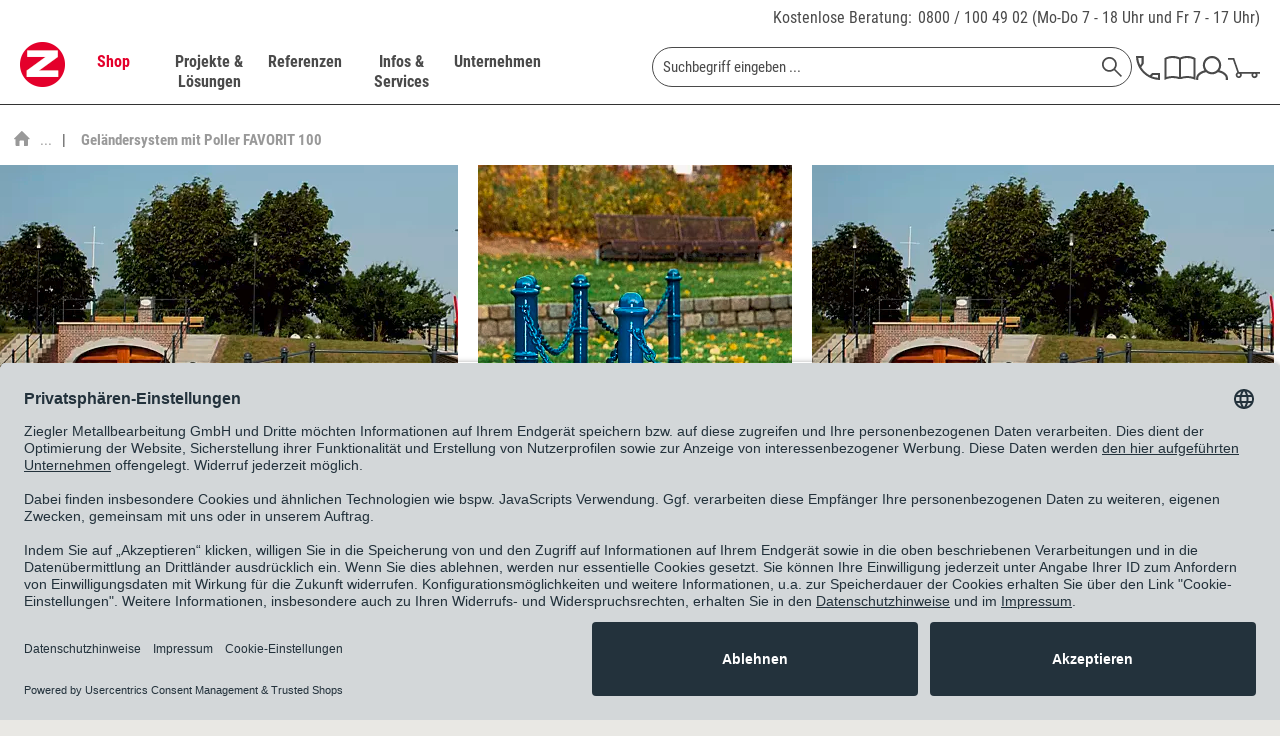

--- FILE ---
content_type: text/html; charset=UTF-8
request_url: https://www.ziegler-metall.de/gelaendersystem-mit-poller-favorit-100
body_size: 40455
content:
<!DOCTYPE html>



<html class="no-js" lang="de" itemscope="itemscope" itemtype="https://schema.org/WebPage">



    <head>


    <meta charset="utf-8">




		
    
        <meta name="author" content="ZIEGLER Metallbearbeitung GmbH" />
        <meta name="robots" content="index,follow" />
        <meta name="revisit-after" content="15 days" />
        <meta name="keywords" content="" />
        
        <meta name="description" content="Geländersystem mit Poller ✓ aus Aluminium ✓ feuerverzinkt ✓ verschiedene Farben ✓ gratis Versand" />
    

    
    
        <meta property="og:type" content="website" />
        <meta property="og:site_name" content="ZIEGLER" />
        <meta property="og:title" content="ZIEGLER" />
        
        <meta property="og:description" content="Die ZIEGLER Metallbearbeitung GmbH ist der Spezialist für Außenanlagen. Ob Überdachungen, Fahrradständer oder Sitzbänke ZIEGLER liefert und montiert…" />
        <meta property="og:image" content="https://www.ziegler-metall.de/themes/Frontend/Ziegler/frontend/_public/src/img/logos/logo--tablet.png" />

        <meta name="twitter:card" content="website" />
        <meta name="twitter:site" content="ZIEGLER" />
        <meta name="twitter:title" content="ZIEGLER" />
        
        <meta name="twitter:description" content="Die ZIEGLER Metallbearbeitung GmbH ist der Spezialist für Außenanlagen. Ob Überdachungen, Fahrradständer oder Sitzbänke ZIEGLER liefert und montiert…" />
        <meta name="twitter:image" content="https://www.ziegler-metall.de/themes/Frontend/Ziegler/frontend/_public/src/img/logos/logo--tablet.png" />
    

    
        <meta itemprop="copyrightHolder" content="ZIEGLER" />
        <meta itemprop="copyrightYear" content="2014" />
        <meta itemprop="isFamilyFriendly" content="True" />
        <meta itemprop="image" content="/themes/Frontend/Ziegler/frontend/_public/src/img/logos/logo--tablet.png" />
    

    
        <meta name="viewport" content="width=device-width, initial-scale=1.0">
        <meta name="mobile-web-app-capable" content="yes">
        <meta name="apple-mobile-web-app-title" content="ZIEGLER">
        <meta name="apple-mobile-web-app-capable" content="yes">
        <meta name="apple-mobile-web-app-status-bar-style" content="default">
    

    
            

				<link rel="alternate" hreflang="de-DE" href="https://www.ziegler-metall.de/gelaendersystem-mit-poller-favorit-100" />
				<link rel="alternate" hreflang="de-AT" href="https://www.ziegler-metall.at/gelaendersystem-mit-poller-favorit-100" />
				<link rel="alternate" hreflang="x-default" href="https://www.ziegler-metall.de/gelaendersystem-mit-poller-favorit-100" />
		



    <link rel="apple-touch-icon-precomposed" href="/themes/Frontend/Ziegler/frontend/_public/src/img/apple-touch-icon-precomposed.png">
    <link rel="shortcut icon" href="/themes/Frontend/Ziegler/frontend/_public/src/img/favicon.ico">




    <meta name="msapplication-navbutton-color" content="#D9400B" />
    <meta name="application-name" content="ZIEGLER" />
    <meta name="msapplication-starturl" content="https://www.ziegler-metall.de/" />
    <meta name="msapplication-window" content="width=1024;height=768" />
    <meta name="msapplication-TileImage" content="/themes/Frontend/Ziegler/frontend/_public/src/img/win-tile-image.png"> 
    <meta name="msapplication-TileColor" content="#D9400B"> 




    <meta name="theme-color" content="#D9400B" />




									<link rel="canonical" href="https://www.ziegler-metall.de/gelaendersystem-mit-poller-favorit-100" />
				    
    
                
    





<title itemprop="name">Geländersystem FAVORIT 100 kaufen | ZIEGLER </title>



        
    
            
            <link href="/web/cache/1763130986_3f882095145ccb87ca45bf2282f50a96.css" media="all" rel="stylesheet" type="text/css" />
        
    
    







    
    
    
            <link rel="preload" href="/web/cache/1763130986_3f882095145ccb87ca45bf2282f50a96.js" as="script">
    
    
    
        <link rel="preload" as="image" href="/themes/Frontend/Ziegler/frontend/_public/src/img/logos/logo--tablet.png" media="(min-width: 480px)">
        <link rel="preload" as="image" href="/themes/Frontend/Ziegler/frontend/_public/src/img/logos/logo--mobile.png" media="(max-width: 479px)">
    




    
 	
 	
	
	<script id="usercentrics-cmp" data-settings-id="maUQ_FOBU" data-language="de" src="https://app.usercentrics.eu/browser-ui/latest/loader.js" async> </script>
	<script type="application/javascript" src="https://privacy-proxy.usercentrics.eu/latest/uc-block.bundle.js"></script>


	
    <script>
        // will be used in etrackerController.js
        var etrackerControllerLoggingEnabled = false
    </script>
    <script type="text/plain" data-usercentrics="etracker">
        var waitForEtrackerController = setInterval(function () {
            if (typeof window.etrackerController != 'undefined') {
                clearInterval(waitForEtrackerController);

                try {
                    window.etrackerController.enableCookies();
                } catch (e) {
                    console.warn("etrackerController :: eTracker seems to be blocked")
                }
            }
        }, 100);
    </script>



	
    
    <script>
        window.uetq = window.uetq || [];
        window.uetq.push('consent', 'update', {
            'ad_storage': 'granted'
        });
    </script>

    
            
            <script>window.dataLayer = window.dataLayer || []</script>
        
                    
                <script>
                    try {
                        window.dataLayer.push({"event":"view_item_list","page_type":"category_list","items":[{"item_id":"264.040","item_name":"Gel\u00e4nder-Poller FAVORIT 100","currency":"EUR","index":0,"item_brand":"E. Ziegler Metallbearbeitung AG","item_category":"","price":398},{"item_id":"264.039","item_name":"Gel\u00e4nder-Poller FAVORIT 100","currency":"EUR","index":1,"item_brand":"E. Ziegler Metallbearbeitung AG","item_category":"","price":376},{"item_id":"264.038","item_name":"Gel\u00e4nder-Poller FAVORIT 100","currency":"EUR","index":2,"item_brand":"E. Ziegler Metallbearbeitung AG","item_category":"","price":351}],"item_list_id":"category_list","item_list_name":"Category List"});
                    } catch (e) {
                        console.log(e);
                    }
                </script>
            
            
    
            
            <script type="text/plain" data-usercentrics="Google Tag Manager">
                            (function(w,d,s,l,i){
                                    w[l]=w[l]||[];w[l].push({'gtm.start':new Date().getTime(),event:'gtm.js'});
                                    var f=d.getElementsByTagName(s)[0],j=d.createElement(s),dl=l!='dataLayer'?'&l='+l:'';
                                    j.async=true;
                                    j.src='//www.googletagmanager.com/gtm.js?id='+i+dl;f.parentNode.insertBefore(j,f);
                            })(window,document,'script','dataLayer','GTM-K5735Q');


            </script>
        
    
    
    
    <script src="https://integrations.etrusted.com/applications/widget.js/v2" async defer></script>

</head>


<body class="is--ctl-listing is--act-index is--no-sidebar        
    
            listing--type2
    
    
        
" >

    
	            <!-- Google Tag Manager -->
        <noscript>
            <iframe src="//www.googletagmanager.com/ns.html?id=GTM-K5735Q"
                    height="0" width="0"
                    style="display:none; visibility:hidden"></iframe>
        </noscript>
        <!-- End Google Tag Manager -->
     	


    
        <div class="page-wrap">

            
            
                <noscript class="noscript-main">
                    
                    


                    
    
    



                    



        



        



    <div class="alert is--warning">

        
        
                    

        
        
            <div class="alert--icon">
                <i class="icon--element icon--warning"></i>
            </div>
        

        
        
            <div class="alert--content">
                                    Um ZIEGLER in vollem Umfang nutzen zu k&ouml;nnen, empfehlen wir Ihnen Javascript in Ihrem Browser zu aktiveren.
                            </div>
        
    </div>

                </noscript>
            

            

            
            
                <header class="header-main">
                    
                    
                        <div class="top-bar">
    <div class="container block-group">
        <div class="phone-contact">
            <a href="/unternehmen/kontakt">Kostenlose Beratung:</a>

            <span>
                <a href="tel:+498001004902" class="tracking_tn">0800 / 100 49 02</a>
                (Mo-Do 7 - 18 Uhr und Fr 7 - 17 Uhr)
			</span>
        </div>
    </div>
</div>
                    

                    
     

    <div class="header--navigation">
        <div class="container">

            
                <div class="container--ajax-cart"
                     data-collapse-cart="true" data-displayMode="offcanvas"></div>
            
        </div>
    </div>

                </header>

                
                
                    <nav class="navigation-main">
                        <div class="container" data-menu-scroller="true" data-listSelector=".navigation--list.container" data-viewPortSelector=".navigation--list-wrapper">
                            
                                <div class="navigation--list-wrapper">
    
	<div class="logo-main block-group" role="banner">
		<div class="logo--shop block">
	        <a class="logo--link" href="https://www.ziegler-metall.de/"
        	   title="ZIEGLER - zur Startseite wechseln">
	            <picture>
                	<source
                            srcset="/themes/Frontend/Ziegler/frontend/_public/src/img/logos/logo--tablet.png 1x, /themes/Frontend/Ziegler/frontend/_public/src/img/logos/logo--tablet_2x.png 2x"
                            media="(min-width: 1450px)"
                    >
                    <source
                            srcset="/themes/Frontend/Ziegler/frontend/_public/src/img/logos/logo--mobile.png, /themes/Frontend/Ziegler/frontend/_public/src/img/logos/logo--mobile_2x.png 2x"
                            media="(max-width: 1449px)"
                    >
                    <img
                            src="/themes/Frontend/Ziegler/frontend/_public/src/img/logos/logo--mobile.png"
                            alt="ZIEGLER - zur Startseite wechseln"
                    />
	            </picture>
        	</a>
		</div>
	</div>
    

    <div class="main--navigation">
    <ul class="navigation--list container" role="menubar" itemscope="itemscope" itemtype="http://schema.org/SiteNavigationElement">
        <li class="navigation--entry is--active entry--cat" data-catlpos="0" role="menuitem"><a class="navigation--link is--active" href="https://www.ziegler-metall.de/webshop" title="Shop" itemprop="url"><span itemprop="name">Shop</span></a></li><li class="navigation--entry entry--cat" data-catlpos="1" role="menuitem"><a class="navigation--link" href="https://www.ziegler-metall.de/projekte-und-loesungen" title="Projekte & Lösungen" itemprop="url"><span itemprop="name">Projekte & Lösungen</span></a></li><li class="navigation--entry entry--cat" data-catlpos="2" role="menuitem"><a class="navigation--link" href="https://www.ziegler-metall.de/referenzen" title="Referenzen" itemprop="url"><span itemprop="name">Referenzen</span></a></li><li class="navigation--entry entry--cat" data-catlpos="3" role="menuitem"><a class="navigation--link" href="https://www.ziegler-metall.de/infos-und-services" title="Infos & Services" itemprop="url"><span itemprop="name">Infos & Services</span></a></li><li class="navigation--entry entry--cat" data-catlpos="4" role="menuitem"><a class="navigation--link" href="https://www.ziegler-metall.de/unternehmen" title="Unternehmen" itemprop="url"><span itemprop="name">Unternehmen</span></a></li><li class="navigation--entry entry--menu-left" role="menuitem"><a class="entry--link entry--trigger" href="#offcanvas--left" data-offcanvas-main-navigation="true"data-offCanvasSelector=".sidebar-main"><svg class="icon icon-burger"><use xlink:href="/themes/Frontend/Ziegler/frontend/_public/src/icomoon/symbol-defs.svg#icon-burger"></use></svg></a></li><li class="navigation--entry entry--search" role="menuitem" data-search="true"aria-haspopup="true">
    <form action="/search" method="get" class="main-search--form">
        

        
        

        

        
        
    <input type="search" name="sSearch"  class="main-search--field" autocomplete="off" autocapitalize="off" placeholder="Suchbegriff eingeben ..." maxlength="70" />


        
        
            <button type="submit" class="main-search--button" aria-label="Suchen">

                
                
    <svg class="icon icon-search">
        <use xlink:href="/themes/Frontend/Ziegler/frontend/_public/src/icomoon/symbol-defs.svg#icon-search"></use>
    </svg>


                
                
                    <span class="main-search--text">Suchen</span>
                
            </button>
        

        
        
            <div class="form--ajax-loader">&nbsp;</div>
        
    </form>

    
    
        <div class="main-search--results"></div>
    

</li><li class="navigation--entry entry--telno" role="menuitem"><a href="/unternehmen/kontakt"><svg class="icon icon-phone"><use xlink:href="/themes/Frontend/Ziegler/frontend/_public/src/icomoon/symbol-defs.svg#icon-phone"></use></svg></a></li><li class="navigation--entry entry--catalog" role="menuitem"><a href="https://www.ziegler-metall.de/unternehmen/kataloge"title="Katalog"class="entry--link catalog--link"><svg class="icon icon-catalog"><use xlink:href="/themes/Frontend/Ziegler/frontend/_public/src/icomoon/symbol-defs.svg#icon-catalog"></use></svg></a></li><li class="navigation--entry entry--account" role="menuitem"><a href="https://www.ziegler-metall.de/account"title="MEIN ZIEGLER-Kundenkonto"class="entry--link account--link"><svg class="icon icon-account"><use xlink:href="/themes/Frontend/Ziegler/frontend/_public/src/icomoon/symbol-defs.svg#icon-account"></use></svg></a></li><li class="navigation--entry entry--cart" role="menuitem"><a class="cart--link cart--link-mobile" href="https://www.ziegler-metall.de/checkout/cart" wsQuant="0"title="Warenkorb"data-ajaxBasketQuantity="https://www.ziegler-metall.de/checkout/ajaxAmount" ><svg class="icon icon-cart"><use xlink:href="/themes/Frontend/Ziegler/frontend/_public/src/icomoon/symbol-defs.svg#icon-cart"></use></svg><span class="custom-badge">0</span></a><div class="ajax-loader">&nbsp;</div></li>
    </ul>
    </div>
</div>
                            
    
	
    
        

<div class="advanced-menu" data-advanced-menu="true" data-hoverDelay="">
    
                    
                        
                        
            <div class="menu--container">
                
                    <div class="button-container">
                        
                            <a href="https://www.ziegler-metall.de/webshop" class="button--category" title="Zur Kategorie Shop">
                                <span class="text-link">Zur Kategorie Shop</span>
                                <svg class="icon icon-arrow_right icon--arrow-right">
                                    <use xlink:href="/themes/Frontend/Ziegler/frontend/_public/src/icomoon/symbol-defs.svg#icon-arrow_right"></use>
                                </svg>
                            </a>
                        

                        
                            <svg class="icon icon-cross button--close">
                                <use xlink:href="/themes/Frontend/Ziegler/frontend/_public/src/icomoon/symbol-defs.svg#icon-cross"></use>
                            </svg>
                        
                    </div>

                                            <div class="content--wrapper has--content">
                                                            <ul class="main--categories">
                                                                            
                                                                                                                        <li class="categories--list-item">
                                            <a href="https://www.ziegler-metall.de/ueberdachungen" class="menu--list-item-link" title="Überdachungen" data-cat-id="41800" data-bg-image="/media/image/c1/d4/32/Ueberdachungen-Pegasus-602x477.jpg">
                                                Überdachungen
                                                                                                    <svg class="icon icon-arrow_right icon--arrow-right">
                                                        <use xlink:href="/themes/Frontend/Ziegler/frontend/_public/src/icomoon/symbol-defs.svg#icon-arrow_right"></use>
                                                    </svg>
                                                                                            </a>
                                        </li>
                                                                            
                                                                                                                        <li class="categories--list-item">
                                            <a href="https://www.ziegler-metall.de/fahrradparker-2" class="menu--list-item-link" title="Fahrradparker" data-cat-id="38053" data-bg-image="/media/image/58/fb/37/fahrradparksysteme-600x560.jpg">
                                                Fahrradparker
                                                                                                    <svg class="icon icon-arrow_right icon--arrow-right">
                                                        <use xlink:href="/themes/Frontend/Ziegler/frontend/_public/src/icomoon/symbol-defs.svg#icon-arrow_right"></use>
                                                    </svg>
                                                                                            </a>
                                        </li>
                                                                            
                                                                                                                        <li class="categories--list-item">
                                            <a href="https://www.ziegler-metall.de/baenke-tische" class="menu--list-item-link" title="Bänke &amp; Tische" data-cat-id="36525" data-bg-image="/media/image/33/e2/a9/aussenmobiliar-600x560.jpg">
                                                Bänke & Tische
                                                                                                    <svg class="icon icon-arrow_right icon--arrow-right">
                                                        <use xlink:href="/themes/Frontend/Ziegler/frontend/_public/src/icomoon/symbol-defs.svg#icon-arrow_right"></use>
                                                    </svg>
                                                                                            </a>
                                        </li>
                                                                            
                                                                                                                        <li class="categories--list-item">
                                            <a href="https://www.ziegler-metall.de/abfall-ascher" class="menu--list-item-link" title="Abfall &amp; Ascher" data-cat-id="37248" data-bg-image="/media/image/ae/53/d1/abfallbehaelter-crystal-3192-002-600x560.jpg">
                                                Abfall & Ascher
                                                                                                    <svg class="icon icon-arrow_right icon--arrow-right">
                                                        <use xlink:href="/themes/Frontend/Ziegler/frontend/_public/src/icomoon/symbol-defs.svg#icon-arrow_right"></use>
                                                    </svg>
                                                                                            </a>
                                        </li>
                                                                            
                                                                                                                        <li class="categories--list-item">
                                            <a href="https://www.ziegler-metall.de/verkehrstechnik" class="menu--list-item-link" title="Verkehrstechnik" data-cat-id="38559" data-bg-image="/media/image/ff/7e/16/verkehrsleitsystem-600x560.jpg">
                                                Verkehrstechnik
                                                                                                    <svg class="icon icon-arrow_right icon--arrow-right">
                                                        <use xlink:href="/themes/Frontend/Ziegler/frontend/_public/src/icomoon/symbol-defs.svg#icon-arrow_right"></use>
                                                    </svg>
                                                                                            </a>
                                        </li>
                                                                            
                                                                                                                        <li class="categories--list-item">
                                            <a href="https://www.ziegler-metall.de/garten-landschaftsbau" class="menu--list-item-link" title="Garten- &amp; Landschaftsbau" data-cat-id="39972" data-bg-image="/media/image/4f/ab/24/galabau-600x560.jpg">
                                                Garten- & Landschaftsbau
                                                                                                    <svg class="icon icon-arrow_right icon--arrow-right">
                                                        <use xlink:href="/themes/Frontend/Ziegler/frontend/_public/src/icomoon/symbol-defs.svg#icon-arrow_right"></use>
                                                    </svg>
                                                                                            </a>
                                        </li>
                                                                            
                                                                                                                        <li class="categories--list-item">
                                            <a href="https://www.ziegler-metall.de/gebaeudeausruestung" class="menu--list-item-link" title="Gebäudeausrüstung" data-cat-id="40236" data-bg-image="/media/image/c7/7d/0d/Gebeaudeausruestung-Stele-602x482.jpg">
                                                Gebäudeausrüstung
                                                                                                    <svg class="icon icon-arrow_right icon--arrow-right">
                                                        <use xlink:href="/themes/Frontend/Ziegler/frontend/_public/src/icomoon/symbol-defs.svg#icon-arrow_right"></use>
                                                    </svg>
                                                                                            </a>
                                        </li>
                                                                            
                                                                                                                        <li class="categories--list-item">
                                            <a href="https://www.ziegler-metall.de/spielplatzausstattung" class="menu--list-item-link" title="Spielplatzausstattung" data-cat-id="47252" data-bg-image="">
                                                Spielplatzausstattung
                                                                                                    <svg class="icon icon-arrow_right icon--arrow-right">
                                                        <use xlink:href="/themes/Frontend/Ziegler/frontend/_public/src/icomoon/symbol-defs.svg#icon-arrow_right"></use>
                                                    </svg>
                                                                                            </a>
                                        </li>
                                                                            
                                                                                                                        <li class="categories--list-item">
                                            <a href="https://www.ziegler-metall.de/sportplatzausstattung" class="menu--list-item-link" title="Sportplatzausstattung" data-cat-id="47253" data-bg-image="">
                                                Sportplatzausstattung
                                                                                                    <svg class="icon icon-arrow_right icon--arrow-right">
                                                        <use xlink:href="/themes/Frontend/Ziegler/frontend/_public/src/icomoon/symbol-defs.svg#icon-arrow_right"></use>
                                                    </svg>
                                                                                            </a>
                                        </li>
                                                                            
                                                                                                                        <li class="categories--list-item">
                                            <a href="https://www.ziegler-metall.de/elektromobilitaet" class="menu--list-item-link" title="Elektromobilität" data-cat-id="36483" data-bg-image="/media/image/cf/32/46/Elektromobilitaet-Ladestation-Secure-602x482.jpg">
                                                Elektromobilität
                                                                                                    <svg class="icon icon-arrow_right icon--arrow-right">
                                                        <use xlink:href="/themes/Frontend/Ziegler/frontend/_public/src/icomoon/symbol-defs.svg#icon-arrow_right"></use>
                                                    </svg>
                                                                                            </a>
                                        </li>
                                                                            
                                                                                                                        <li class="categories--list-item">
                                            <a href="https://www.ziegler-metall.de/kollektionen" class="menu--list-item-link" title="Kollektionen" data-cat-id="41161" data-bg-image="/media/image/18/ba/6c/kollektionen-600x560.jpg">
                                                Kollektionen
                                                                                                    <svg class="icon icon-arrow_right icon--arrow-right">
                                                        <use xlink:href="/themes/Frontend/Ziegler/frontend/_public/src/icomoon/symbol-defs.svg#icon-arrow_right"></use>
                                                    </svg>
                                                                                            </a>
                                        </li>
                                                                    </ul>

                                <div class="menu--list-wrapper">
                                    
                                        <ul class="menu--list menu--level-0">
    
                    
                        
            
            
            <li class="menu--list-item item--level-0 clearfix menu--item-41800" style="width: 100%">
                
                    
                                            <ul class="menu--list menu--level-1">
    
                    
                        
                            
            
                                                            <li class="menu--list-item item--level-1 item--all-link clearfix">
                    <a href="https://www.ziegler-metall.de/ueberdachungen" class="menu--list-item-link" title="Überdachungen">Alles aus Überdachungen anzeigen</a>
                </li>
            
            <li class="menu--list-item item--level-1 clearfix">
                
                                            <a href="https://www.ziegler-metall.de/fahrradueberdachungen-2" class="menu--list-item-link" title="Fahrradüberdachungen">Fahrradüberdachungen</a>
                    
                                    
            </li>

            
                    
                        
                            
            
            
            <li class="menu--list-item item--level-1 clearfix">
                
                                            <a href="https://www.ziegler-metall.de/ueberdachungen-fuer-muellbehaelter" class="menu--list-item-link" title="Überdachungen für Müllbehälter">Überdachungen für Müllbehälter</a>
                    
                                    
            </li>

            
                    
                        
                            
            
            
            <li class="menu--list-item item--level-1 clearfix">
                
                                            <a href="https://www.ziegler-metall.de/minigaragen" class="menu--list-item-link" title="Minigaragen">Minigaragen</a>
                    
                                    
            </li>

            
                    
                        
                            
            
            
            <li class="menu--list-item item--level-1 clearfix">
                
                                            <a href="https://www.ziegler-metall.de/container" class="menu--list-item-link" title="Container">Container</a>
                    
                                    
            </li>

            
                    
                        
                            
            
            
            <li class="menu--list-item item--level-1 clearfix">
                
                                            <a href="https://www.ziegler-metall.de/wartehallen" class="menu--list-item-link" title="Wartehallen">Wartehallen</a>
                    
                                    
            </li>

            
                    
                        
                            
            
            
            <li class="menu--list-item item--level-1 clearfix">
                
                                            <a href="https://www.ziegler-metall.de/raucherunterstaende" class="menu--list-item-link" title="Raucherunterstände">Raucherunterstände</a>
                    
                                    
            </li>

            
                    
                        
                            
            
            
            <li class="menu--list-item item--level-1 clearfix">
                
                                            <a href="https://www.ziegler-metall.de/carports" class="menu--list-item-link" title="Carports">Carports</a>
                    
                                    
            </li>

            
                    
                        
                            
            
            
            <li class="menu--list-item item--level-1 clearfix">
                
                                            <a href="https://www.ziegler-metall.de/automatenueberdachungen" class="menu--list-item-link" title="Automatenüberdachungen">Automatenüberdachungen</a>
                    
                                    
            </li>

            
                    
                        
                            
            
            
            <li class="menu--list-item item--level-1 clearfix">
                
                                            <a href="https://www.ziegler-metall.de/beschattungssysteme" class="menu--list-item-link" title="Beschattungssysteme">Beschattungssysteme</a>
                    
                                    
            </li>

            
                    
                        
                            
            
            
            <li class="menu--list-item item--level-1 clearfix">
                
                                            <a href="https://www.ziegler-metall.de/windschutz-sichtschutz-2" class="menu--list-item-link" title="Windschutz &amp; Sichtschutz">Windschutz & Sichtschutz</a>
                    
                                    
            </li>

                            </ul>
                <ul class="menu--list menu--level-1">
            
                    
                        
                            
            
            
            <li class="menu--list-item item--level-1 clearfix">
                
                                            <a href="https://www.ziegler-metall.de/zubehoer-fuer-ueberdachungen" class="menu--list-item-link" title="Zubehör für Überdachungen">Zubehör für Überdachungen</a>
                    
                                    
            </li>

            
            
    </ul>

                                    
            </li>

            
                    
                        
            
            
            <li class="menu--list-item item--level-0 clearfix menu--item-38053" style="width: 100%">
                
                    
                                            <ul class="menu--list menu--level-1">
    
                    
                        
                            
            
                                                            <li class="menu--list-item item--level-1 item--all-link clearfix">
                    <a href="https://www.ziegler-metall.de/fahrradparker-2" class="menu--list-item-link" title="Fahrradparker">Alles aus Fahrradparker anzeigen</a>
                </li>
            
            <li class="menu--list-item item--level-1 clearfix">
                
                                            <a href="https://www.ziegler-metall.de/fahrradstaender" class="menu--list-item-link" title="Fahrradständer">Fahrradständer</a>
                    
                                    
            </li>

            
                    
                        
                            
            
            
            <li class="menu--list-item item--level-1 clearfix">
                
                                            <a href="https://www.ziegler-metall.de/fahrradanlehnbuegel" class="menu--list-item-link" title="Fahrradanlehnbügel">Fahrradanlehnbügel</a>
                    
                                    
            </li>

            
                    
                        
                            
            
            
            <li class="menu--list-item item--level-1 clearfix">
                
                                            <a href="https://www.ziegler-metall.de/fahrrad-servicestationen" class="menu--list-item-link" title="Fahrrad-Servicestationen">Fahrrad-Servicestationen</a>
                    
                                    
            </li>

            
                    
                        
                            
            
            
            <li class="menu--list-item item--level-1 clearfix">
                
                                            <a href="https://www.ziegler-metall.de/fahrradaufhaengungen" class="menu--list-item-link" title="Fahrradaufhängungen">Fahrradaufhängungen</a>
                    
                                    
            </li>

            
                    
                        
                            
            
            
            <li class="menu--list-item item--level-1 clearfix">
                
                                            <a href="https://www.ziegler-metall.de/fahrradueberdachungen-3" class="menu--list-item-link" title="Fahrradüberdachungen">Fahrradüberdachungen</a>
                    
                                    
            </li>

            
                    
                        
                            
            
            
            <li class="menu--list-item item--level-1 clearfix">
                
                                            <a href="https://www.ziegler-metall.de/fahrradgaragen-3" class="menu--list-item-link" title="Fahrradgaragen">Fahrradgaragen</a>
                    
                                    
            </li>

            
                    
                        
                            
            
            
            <li class="menu--list-item item--level-1 clearfix">
                
                                            <a href="https://www.ziegler-metall.de/e-bike-ladestationen-1" class="menu--list-item-link" title="E-Bike-Ladestationen">E-Bike-Ladestationen</a>
                    
                                    
            </li>

            
            
    </ul>

                                    
            </li>

            
                    
                        
            
            
            <li class="menu--list-item item--level-0 clearfix menu--item-36525" style="width: 100%">
                
                    
                                            <ul class="menu--list menu--level-1">
    
                    
                        
                            
            
                                                            <li class="menu--list-item item--level-1 item--all-link clearfix">
                    <a href="https://www.ziegler-metall.de/baenke-tische" class="menu--list-item-link" title="Bänke &amp; Tische">Alles aus Bänke & Tische anzeigen</a>
                </li>
            
            <li class="menu--list-item item--level-1 clearfix">
                
                                            <a href="https://www.ziegler-metall.de/sitzbaenke" class="menu--list-item-link" title="Sitzbänke">Sitzbänke</a>
                    
                                    
            </li>

            
                    
                        
                            
            
            
            <li class="menu--list-item item--level-1 clearfix">
                
                                            <a href="https://www.ziegler-metall.de/sitzgruppen" class="menu--list-item-link" title="Sitzgruppen">Sitzgruppen</a>
                    
                                    
            </li>

            
                    
                        
                            
            
            
            <li class="menu--list-item item--level-1 clearfix">
                
                                            <a href="https://www.ziegler-metall.de/sitze" class="menu--list-item-link" title="Sitze">Sitze</a>
                    
                                    
            </li>

            
                    
                        
                            
            
            
            <li class="menu--list-item item--level-1 clearfix">
                
                                            <a href="https://www.ziegler-metall.de/anlehnbaenke" class="menu--list-item-link" title="Anlehnbänke">Anlehnbänke</a>
                    
                                    
            </li>

            
                    
                        
                            
            
            
            <li class="menu--list-item item--level-1 clearfix">
                
                                            <a href="https://www.ziegler-metall.de/outdoor-tische" class="menu--list-item-link" title="Outdoor-Tische">Outdoor-Tische</a>
                    
                                    
            </li>

            
                    
                        
                            
            
            
            <li class="menu--list-item item--level-1 clearfix">
                
                                            <a href="https://www.ziegler-metall.de/modulares-aussenmobiliar" class="menu--list-item-link" title="modulares Außenmobiliar">modulares Außenmobiliar</a>
                    
                                    
            </li>

            
                    
                        
                            
            
            
            <li class="menu--list-item item--level-1 clearfix">
                
                                            <a href="https://www.ziegler-metall.de/parklets" class="menu--list-item-link" title="Parklets">Parklets</a>
                    
                                    
            </li>

            
            
    </ul>

                                    
            </li>

            
                    
                        
            
            
            <li class="menu--list-item item--level-0 clearfix menu--item-37248" style="width: 100%">
                
                    
                                            <ul class="menu--list menu--level-1">
    
                    
                        
                            
            
                                                            <li class="menu--list-item item--level-1 item--all-link clearfix">
                    <a href="https://www.ziegler-metall.de/abfall-ascher" class="menu--list-item-link" title="Abfall &amp; Ascher">Alles aus Abfall & Ascher anzeigen</a>
                </li>
            
            <li class="menu--list-item item--level-1 clearfix">
                
                                            <a href="https://www.ziegler-metall.de/abfallbehaeltersysteme" class="menu--list-item-link" title="Abfallbehältersysteme">Abfallbehältersysteme</a>
                    
                                    
            </li>

            
                    
                        
                            
            
            
            <li class="menu--list-item item--level-1 clearfix">
                
                                            <a href="https://www.ziegler-metall.de/ascher" class="menu--list-item-link" title="Ascher">Ascher</a>
                    
                                    
            </li>

            
                    
                        
                            
            
            
            <li class="menu--list-item item--level-1 clearfix">
                
                                            <a href="https://www.ziegler-metall.de/ueberdachungen-fuer-muellbehaelter-2" class="menu--list-item-link" title="Überdachungen für Müllbehälter">Überdachungen für Müllbehälter</a>
                    
                                    
            </li>

            
                    
                        
                            
            
            
            <li class="menu--list-item item--level-1 clearfix">
                
                                            <a href="https://www.ziegler-metall.de/hundetoiletten" class="menu--list-item-link" title="Hundetoiletten">Hundetoiletten</a>
                    
                                    
            </li>

            
                    
                        
                            
            
            
            <li class="menu--list-item item--level-1 clearfix">
                
                                            <a href="https://www.ziegler-metall.de/zubehoer-fuer-abfall-ascher" class="menu--list-item-link" title="Zubehör für Abfall &amp; Ascher">Zubehör für Abfall & Ascher</a>
                    
                                    
            </li>

            
            
    </ul>

                                    
            </li>

            
                    
                        
            
            
            <li class="menu--list-item item--level-0 clearfix menu--item-38559" style="width: 100%">
                
                    
                                            <ul class="menu--list menu--level-1">
    
                    
                        
                            
            
                                                            <li class="menu--list-item item--level-1 item--all-link clearfix">
                    <a href="https://www.ziegler-metall.de/verkehrstechnik" class="menu--list-item-link" title="Verkehrstechnik">Alles aus Verkehrstechnik anzeigen</a>
                </li>
            
            <li class="menu--list-item item--level-1 clearfix">
                
                                            <a href="https://www.ziegler-metall.de/poller-pfosten" class="menu--list-item-link" title="Poller &amp; Pfosten">Poller & Pfosten</a>
                    
                                    
            </li>

            
                    
                        
                            
            
            
            <li class="menu--list-item item--level-1 clearfix">
                
                                            <a href="https://www.ziegler-metall.de/absperrungen" class="menu--list-item-link" title="Absperrungen">Absperrungen</a>
                    
                                    
            </li>

            
                    
                        
                            
            
            
            <li class="menu--list-item item--level-1 clearfix">
                
                                            <a href="https://www.ziegler-metall.de/baustellensicherung" class="menu--list-item-link" title="Baustellensicherung">Baustellensicherung</a>
                    
                                    
            </li>

            
                    
                        
                            
            
            
            <li class="menu--list-item item--level-1 clearfix">
                
                                            <a href="https://www.ziegler-metall.de/verkehrssicherung" class="menu--list-item-link" title="Verkehrssicherung">Verkehrssicherung</a>
                    
                                    
            </li>

            
                    
                        
                            
            
            
            <li class="menu--list-item item--level-1 clearfix">
                
                                            <a href="https://www.ziegler-metall.de/schilder" class="menu--list-item-link" title="Schilder">Schilder</a>
                    
                                    
            </li>

            
                    
                        
                            
            
            
            <li class="menu--list-item item--level-1 clearfix">
                
                                            <a href="https://www.ziegler-metall.de/parkplatzsperren" class="menu--list-item-link" title="Parkplatzsperren">Parkplatzsperren</a>
                    
                                    
            </li>

            
                    
                        
                            
            
            
            <li class="menu--list-item item--level-1 clearfix">
                
                                            <a href="https://www.ziegler-metall.de/verkehrsspiegel" class="menu--list-item-link" title="Verkehrsspiegel">Verkehrsspiegel</a>
                    
                                    
            </li>

            
            
    </ul>

                                    
            </li>

            
                    
                        
            
            
            <li class="menu--list-item item--level-0 clearfix menu--item-39972" style="width: 100%">
                
                    
                                            <ul class="menu--list menu--level-1">
    
                    
                        
                            
            
                                                            <li class="menu--list-item item--level-1 item--all-link clearfix">
                    <a href="https://www.ziegler-metall.de/garten-landschaftsbau" class="menu--list-item-link" title="Garten- &amp; Landschaftsbau">Alles aus Garten- & Landschaftsbau anzeigen</a>
                </li>
            
            <li class="menu--list-item item--level-1 clearfix">
                
                                            <a href="https://www.ziegler-metall.de/beschattungssysteme-2" class="menu--list-item-link" title="Beschattungssysteme">Beschattungssysteme</a>
                    
                                    
            </li>

            
                    
                        
                            
            
            
            <li class="menu--list-item item--level-1 clearfix">
                
                                            <a href="https://www.ziegler-metall.de/windschutz-sichtschutz" class="menu--list-item-link" title="Windschutz &amp; Sichtschutz">Windschutz & Sichtschutz</a>
                    
                                    
            </li>

            
                    
                        
                            
            
            
            <li class="menu--list-item item--level-1 clearfix">
                
                                            <a href="https://www.ziegler-metall.de/baumschutz-1" class="menu--list-item-link" title="Baumschutz">Baumschutz</a>
                    
                                    
            </li>

            
                    
                        
                            
            
            
            <li class="menu--list-item item--level-1 clearfix">
                
                                            <a href="https://www.ziegler-metall.de/pflanzbehaelter" class="menu--list-item-link" title="Pflanzbehälter">Pflanzbehälter</a>
                    
                                    
            </li>

            
                    
                        
                            
            
            
            <li class="menu--list-item item--level-1 clearfix">
                
                                            <a href="https://www.ziegler-metall.de/outdoor-kuechen" class="menu--list-item-link" title="Outdoor-Küchen">Outdoor-Küchen</a>
                    
                                    
            </li>

            
                    
                        
                            
            
            
            <li class="menu--list-item item--level-1 clearfix">
                
                                            <a href="https://www.ziegler-metall.de/bewaesserung" class="menu--list-item-link" title="Bewässerung">Bewässerung</a>
                    
                                    
            </li>

            
                    
                        
                            
            
            
            <li class="menu--list-item item--level-1 clearfix">
                
                                            <a href="https://www.ziegler-metall.de/hochwasserschutz" class="menu--list-item-link" title="Hochwasserschutz">Hochwasserschutz</a>
                    
                                    
            </li>

            
                    
                        
                            
            
            
            <li class="menu--list-item item--level-1 clearfix">
                
                                            <a href="https://www.ziegler-metall.de/stuetzmauern" class="menu--list-item-link" title="Stützmauern">Stützmauern</a>
                    
                                    
            </li>

            
            
    </ul>

                                    
            </li>

            
                    
                        
            
            
            <li class="menu--list-item item--level-0 clearfix menu--item-40236" style="width: 100%">
                
                    
                                            <ul class="menu--list menu--level-1">
    
                    
                        
                            
            
                                                            <li class="menu--list-item item--level-1 item--all-link clearfix">
                    <a href="https://www.ziegler-metall.de/gebaeudeausruestung" class="menu--list-item-link" title="Gebäudeausrüstung">Alles aus Gebäudeausrüstung anzeigen</a>
                </li>
            
            <li class="menu--list-item item--level-1 clearfix">
                
                                            <a href="https://www.ziegler-metall.de/informationssysteme" class="menu--list-item-link" title="Informationssysteme">Informationssysteme</a>
                    
                                    
            </li>

            
                    
                        
                            
            
            
            <li class="menu--list-item item--level-1 clearfix">
                
                                            <a href="https://www.ziegler-metall.de/briefkaesten" class="menu--list-item-link" title="Briefkästen">Briefkästen</a>
                    
                                    
            </li>

            
                    
                        
                            
            
            
            <li class="menu--list-item item--level-1 clearfix">
                
                                            <a href="https://www.ziegler-metall.de/lager-betriebsbedarf" class="menu--list-item-link" title="Lager- &amp; Betriebsbedarf">Lager- & Betriebsbedarf</a>
                    
                                    
            </li>

            
                    
                        
                            
            
            
            <li class="menu--list-item item--level-1 clearfix">
                
                                            <a href="https://www.ziegler-metall.de/winterdienst" class="menu--list-item-link" title="Winterdienst">Winterdienst</a>
                    
                                    
            </li>

            
                    
                        
                            
            
            
            <li class="menu--list-item item--level-1 clearfix">
                
                                            <a href="https://www.ziegler-metall.de/rampen" class="menu--list-item-link" title="Rampen">Rampen</a>
                    
                                    
            </li>

            
                    
                        
                            
            
            
            <li class="menu--list-item item--level-1 clearfix">
                
                                            <a href="https://www.ziegler-metall.de/infektionsschutz-hygiene" class="menu--list-item-link" title="Infektionsschutz &amp; Hygiene">Infektionsschutz & Hygiene</a>
                    
                                    
            </li>

            
                    
                        
                            
            
            
            <li class="menu--list-item item--level-1 clearfix">
                
                                            <a href="https://www.ziegler-metall.de/beleuchtung" class="menu--list-item-link" title="Beleuchtung">Beleuchtung</a>
                    
                                    
            </li>

            
                    
                        
                            
            
            
            <li class="menu--list-item item--level-1 clearfix">
                
                                            <a href="https://www.ziegler-metall.de/hausmeisterbedarf-baustoffe" class="menu--list-item-link" title="Hausmeisterbedarf &amp; Baustoffe">Hausmeisterbedarf & Baustoffe</a>
                    
                                    
            </li>

            
            
    </ul>

                                    
            </li>

            
                    
                        
            
            
            <li class="menu--list-item item--level-0 clearfix menu--item-47252" style="width: 100%">
                
                    
                                            <ul class="menu--list menu--level-1">
    
                    
                        
                            
            
                                                            <li class="menu--list-item item--level-1 item--all-link clearfix">
                    <a href="https://www.ziegler-metall.de/spielplatzausstattung" class="menu--list-item-link" title="Spielplatzausstattung">Alles aus Spielplatzausstattung anzeigen</a>
                </li>
            
            <li class="menu--list-item item--level-1 clearfix">
                
                                            <a href="https://www.ziegler-metall.de/dynamische-spielgeraete" class="menu--list-item-link" title="Dynamische Spielgeräte">Dynamische Spielgeräte</a>
                    
                                    
            </li>

            
                    
                        
                            
            
            
            <li class="menu--list-item item--level-1 clearfix">
                
                                            <a href="https://www.ziegler-metall.de/spielanlagen" class="menu--list-item-link" title="Spielanlagen">Spielanlagen</a>
                    
                                    
            </li>

            
                    
                        
                            
            
            
            <li class="menu--list-item item--level-1 clearfix">
                
                                            <a href="https://www.ziegler-metall.de/kleinkindgeraete" class="menu--list-item-link" title="Kleinkindgeräte">Kleinkindgeräte</a>
                    
                                    
            </li>

            
                    
                        
                            
            
            
            <li class="menu--list-item item--level-1 clearfix">
                
                                            <a href="https://www.ziegler-metall.de/kletteranlagen" class="menu--list-item-link" title="Kletteranlagen">Kletteranlagen</a>
                    
                                    
            </li>

            
                    
                        
                            
            
            
            <li class="menu--list-item item--level-1 clearfix">
                
                                            <a href="https://www.ziegler-metall.de/spielplatzergaenzungen" class="menu--list-item-link" title="Spielplatzergänzungen">Spielplatzergänzungen</a>
                    
                                    
            </li>

            
                    
                        
                            
            
            
            <li class="menu--list-item item--level-1 clearfix">
                
                                            <a href="https://www.ziegler-metall.de/agility-1" class="menu--list-item-link" title="Agility">Agility</a>
                    
                                    
            </li>

            
            
    </ul>

                                    
            </li>

            
                    
                        
            
            
            <li class="menu--list-item item--level-0 clearfix menu--item-47253" style="width: 100%">
                
                    
                                            <ul class="menu--list menu--level-1">
    
                    
                        
                            
            
                                                            <li class="menu--list-item item--level-1 item--all-link clearfix">
                    <a href="https://www.ziegler-metall.de/sportplatzausstattung" class="menu--list-item-link" title="Sportplatzausstattung">Alles aus Sportplatzausstattung anzeigen</a>
                </li>
            
            <li class="menu--list-item item--level-1 clearfix">
                
                                            <a href="https://www.ziegler-metall.de/sportplatzumrandung" class="menu--list-item-link" title="Sportplatzumrandung">Sportplatzumrandung</a>
                    
                                    
            </li>

            
                    
                        
                            
            
            
            <li class="menu--list-item item--level-1 clearfix">
                
                                            <a href="https://www.ziegler-metall.de/ballsport" class="menu--list-item-link" title="Ballsport">Ballsport</a>
                    
                                    
            </li>

            
                    
                        
                            
            
            
            <li class="menu--list-item item--level-1 clearfix">
                
                                            <a href="https://www.ziegler-metall.de/outdoor-fitness" class="menu--list-item-link" title="Outdoor-Fitness">Outdoor-Fitness</a>
                    
                                    
            </li>

            
                    
                        
                            
            
            
            <li class="menu--list-item item--level-1 clearfix">
                
                                            <a href="https://www.ziegler-metall.de/sportplatzergaenzungen" class="menu--list-item-link" title="Sportplatzergänzungen">Sportplatzergänzungen</a>
                    
                                    
            </li>

            
                    
                        
                            
            
            
            <li class="menu--list-item item--level-1 clearfix">
                
                                            <a href="https://www.ziegler-metall.de/agility" class="menu--list-item-link" title="Agility">Agility</a>
                    
                                    
            </li>

            
            
    </ul>

                                    
            </li>

            
                    
                        
            
            
            <li class="menu--list-item item--level-0 clearfix menu--item-36483" style="width: 100%">
                
                    
                                            <ul class="menu--list menu--level-1">
    
                    
                        
                            
            
                                                            <li class="menu--list-item item--level-1 item--all-link clearfix">
                    <a href="https://www.ziegler-metall.de/elektromobilitaet" class="menu--list-item-link" title="Elektromobilität">Alles aus Elektromobilität anzeigen</a>
                </li>
            
            <li class="menu--list-item item--level-1 clearfix">
                
                                            <a href="https://www.ziegler-metall.de/schliessfachanlagen" class="menu--list-item-link" title="Schließfachanlagen">Schließfachanlagen</a>
                    
                                    
            </li>

            
                    
                        
                            
            
            
            <li class="menu--list-item item--level-1 clearfix">
                
                                            <a href="https://www.ziegler-metall.de/e-ladestationen" class="menu--list-item-link" title="E-Ladestationen">E-Ladestationen</a>
                    
                                    
            </li>

            
            
    </ul>

                                    
            </li>

            
                    
                        
            
            
            <li class="menu--list-item item--level-0 clearfix menu--item-41161" style="width: 100%">
                
                    
                                            <ul class="menu--list menu--level-1">
    
                    
                        
                            
            
                                                            <li class="menu--list-item item--level-1 item--all-link clearfix">
                    <a href="https://www.ziegler-metall.de/kollektionen" class="menu--list-item-link" title="Kollektionen">Alles aus Kollektionen anzeigen</a>
                </li>
            
            <li class="menu--list-item item--level-1 clearfix">
                
                                            <a href="https://www.ziegler-metall.de/spielplatz-kollektionen" class="menu--list-item-link" title="Spielplatz-Kollektionen">Spielplatz-Kollektionen</a>
                    
                                    
            </li>

            
                    
                        
                            
            
            
            <li class="menu--list-item item--level-1 clearfix">
                
                                            <a href="https://www.ziegler-metall.de/sportplatz-kollektionen" class="menu--list-item-link" title="Sportplatz-Kollektionen">Sportplatz-Kollektionen</a>
                    
                                    
            </li>

            
                    
                        
                            
            
            
            <li class="menu--list-item item--level-1 clearfix">
                
                                            <a href="https://www.ziegler-metall.de/stadtmobiliar-kollektionen" class="menu--list-item-link" title="Stadtmobiliar-Kollektionen">Stadtmobiliar-Kollektionen</a>
                    
                                    
            </li>

            
            
    </ul>

                                    
            </li>

            
            
    </ul>

                                    
                                </div>
                            
                                                    </div>
                                    
            </div>
                    
                        
                        
            <div class="menu--container">
                
                    <div class="button-container">
                        
                            <a href="https://www.ziegler-metall.de/projekte-und-loesungen" class="button--category" title="Zur Kategorie Projekte &amp; Lösungen">
                                <span class="text-link">Zur Kategorie Projekte & Lösungen</span>
                                <svg class="icon icon-arrow_right icon--arrow-right">
                                    <use xlink:href="/themes/Frontend/Ziegler/frontend/_public/src/icomoon/symbol-defs.svg#icon-arrow_right"></use>
                                </svg>
                            </a>
                        

                        
                            <svg class="icon icon-cross button--close">
                                <use xlink:href="/themes/Frontend/Ziegler/frontend/_public/src/icomoon/symbol-defs.svg#icon-cross"></use>
                            </svg>
                        
                    </div>

                                            <div class="content--wrapper has--content">
                                                            <ul class="main--categories">
                                                                            
                                                                                                                        <li class="categories--list-item">
                                            <a href="https://www.ziegler-metall.de/themenwelten" class="menu--list-item-link" title="Themenwelten" data-cat-id="157398348" data-bg-image="/media/image/4b/8f/f2/Themenwelten-Sicherheit_fuer_draussen-602x565.jpg">
                                                Themenwelten
                                                                                                    <svg class="icon icon-arrow_right icon--arrow-right">
                                                        <use xlink:href="/themes/Frontend/Ziegler/frontend/_public/src/icomoon/symbol-defs.svg#icon-arrow_right"></use>
                                                    </svg>
                                                                                            </a>
                                        </li>
                                                                            
                                                                                                                        <li class="categories--list-item">
                                            <a href="https://www.ziegler-metall.de/sonderbau-verkehrsbauten-metall" class="menu--list-item-link" title="Sonderbau / Verkehrsbauten" data-cat-id="157398394" data-bg-image="/media/image/00/80/dc/ZOB-Gelsenkirchen-Sonderbau-602x301.jpg">
                                                Sonderbau / Verkehrsbauten
                                                                                                    <svg class="icon icon-arrow_right icon--arrow-right">
                                                        <use xlink:href="/themes/Frontend/Ziegler/frontend/_public/src/icomoon/symbol-defs.svg#icon-arrow_right"></use>
                                                    </svg>
                                                                                            </a>
                                        </li>
                                                                    </ul>

                                <div class="menu--list-wrapper">
                                    
                                        <ul class="menu--list menu--level-0">
    
                    
                        
            
            
            <li class="menu--list-item item--level-0 clearfix menu--item-157398348" style="width: 100%">
                
                    
                                            <ul class="menu--list menu--level-1">
    
                    
                        
                            
            
                                                            <li class="menu--list-item item--level-1 item--all-link clearfix">
                    <a href="https://www.ziegler-metall.de/themenwelten" class="menu--list-item-link" title="Themenwelten">Alles aus Themenwelten anzeigen</a>
                </li>
            
            <li class="menu--list-item item--level-1 clearfix">
                
                                            <a href="https://www.ziegler-metall.de/fahrradgerechte-infrastruktur-und-elektromobilitaet" class="menu--list-item-link" title="Fahrradgerechte Infrastruktur und Elektromobilität">Fahrradgerechte Infrastruktur und Elektromobilität</a>
                    
                                    
            </li>

            
                    
                        
                            
            
            
            <li class="menu--list-item item--level-1 clearfix">
                
                                            <a href="https://www.ziegler-metall.de/unterstaende-fuer-personen" class="menu--list-item-link" title="Unterstände für Personen">Unterstände für Personen</a>
                    
                                    
            </li>

            
                    
                        
                            
            
            
            <li class="menu--list-item item--level-1 clearfix">
                
                                            <a href="https://www.ziegler-metall.de/ueberdachungen-zum-schutz-von-gebrauchsguetern" class="menu--list-item-link" title="Überdachungen zum Schutz von Gebrauchsgütern">Überdachungen zum Schutz von Gebrauchsgütern</a>
                    
                                    
            </li>

            
                    
                        
                            
            
            
            <li class="menu--list-item item--level-1 clearfix">
                
                                            <a href="https://www.ziegler-metall.de/leben-in-der-stadt" class="menu--list-item-link" title="Leben in der Stadt">Leben in der Stadt</a>
                    
                                    
            </li>

            
                    
                        
                            
            
            
            <li class="menu--list-item item--level-1 clearfix">
                
                                            <a href="https://www.ziegler-metall.de/attraktives-wohnumfeld" class="menu--list-item-link" title="Attraktives Wohnumfeld">Attraktives Wohnumfeld</a>
                    
                                    
            </li>

            
                    
                        
                            
            
            
            <li class="menu--list-item item--level-1 clearfix">
                
                                            <a href="https://www.ziegler-metall.de/urlaub-und-freizeit-in-der-heimat" class="menu--list-item-link" title="Urlaub und Freizeit in der Heimat">Urlaub und Freizeit in der Heimat</a>
                    
                                    
            </li>

            
                    
                        
                            
            
            
            <li class="menu--list-item item--level-1 clearfix">
                
                                            <a href="https://www.ziegler-metall.de/abstand-und-hygiene-draussen" class="menu--list-item-link" title="Abstand und Hygiene für draussen">Abstand und Hygiene für draussen</a>
                    
                                    
            </li>

            
                    
                        
                            
            
            
            <li class="menu--list-item item--level-1 clearfix">
                
                                            <a href="https://www.ziegler-metall.de/sport-im-freien" class="menu--list-item-link" title="Sport im Freien">Sport im Freien</a>
                    
                                    
            </li>

            
                    
                        
                            
            
            
            <li class="menu--list-item item--level-1 clearfix">
                
                                            <a href="https://www.ziegler-metall.de/ausstattung-fuer-spielflaechen" class="menu--list-item-link" title="Ausstattung für Spielflächen">Ausstattung für Spielflächen</a>
                    
                                    
            </li>

            
                    
                        
                            
            
            
            <li class="menu--list-item item--level-1 clearfix">
                
                                            <a href="https://www.ziegler-metall.de/ausstattung-fuer-eparkplaetze" class="menu--list-item-link" title="Ausstattung für E-Parkplätze">Ausstattung für E-Parkplätze</a>
                    
                                    
            </li>

                            </ul>
                <ul class="menu--list menu--level-1">
            
                    
                        
                            
            
            
            <li class="menu--list-item item--level-1 clearfix">
                
                                            <a href="https://www.ziegler-metall.de/mehr-sicherheit-fuer-draussen" class="menu--list-item-link" title="Mehr Sicherheit für draußen">Mehr Sicherheit für draußen</a>
                    
                                    
            </li>

            
                    
                        
                            
            
            
            <li class="menu--list-item item--level-1 clearfix">
                
                                            <a href="https://www.ziegler-metall.de/verkehrssicherung-durch-zufahrtskontrolle" class="menu--list-item-link" title="Verkehrssicherung durch Zufahrtskontrolle">Verkehrssicherung durch Zufahrtskontrolle</a>
                    
                                    
            </li>

            
            
    </ul>

                                    
            </li>

            
                    
                        
            
            
            <li class="menu--list-item item--level-0 clearfix menu--item-157398394" style="width: 100%">
                
                    
                                            <ul class="menu--list menu--level-1">
    
                    
                        
                            
            
                                                            <li class="menu--list-item item--level-1 item--all-link clearfix">
                    <a href="https://www.ziegler-metall.de/sonderbau-verkehrsbauten-metall" class="menu--list-item-link" title="Sonderbau / Verkehrsbauten">Alles aus Sonderbau / Verkehrsbauten anzeigen</a>
                </li>
            
            <li class="menu--list-item item--level-1 clearfix">
                
                                            <a href="https://www.ziegler-metall.de/sonderbau/bahnhofsueberdachungen" class="menu--list-item-link" title="Bahnhofsüberdachungen">Bahnhofsüberdachungen</a>
                    
                                    
            </li>

            
                    
                        
                            
            
            
            <li class="menu--list-item item--level-1 clearfix">
                
                                            <a href="https://www.ziegler-metall.de/sonderbau/bahnsteigueberdachungen" class="menu--list-item-link" title="Bahnsteigüberdachungen">Bahnsteigüberdachungen</a>
                    
                                    
            </li>

            
                    
                        
                            
            
            
            <li class="menu--list-item item--level-1 clearfix">
                
                                            <a href="https://www.ziegler-metall.de/sonderbau/zob-ueberdachungen" class="menu--list-item-link" title="ZOB-Überdachungen">ZOB-Überdachungen</a>
                    
                                    
            </li>

            
                    
                        
                            
            
            
            <li class="menu--list-item item--level-1 clearfix">
                
                                            <a href="https://www.ziegler-metall.de/sonderbau/haltestellen-fuer-oepnv" class="menu--list-item-link" title="Haltestellen für ÖPNV">Haltestellen für ÖPNV</a>
                    
                                    
            </li>

            
            
    </ul>

                                    
            </li>

            
            
    </ul>

                                    
                                </div>
                            
                                                    </div>
                                    
            </div>
                    
                        
                        
            <div class="menu--container">
                
                    <div class="button-container">
                        
                            <a href="https://www.ziegler-metall.de/referenzen" class="button--category" title="Zur Kategorie Referenzen">
                                <span class="text-link">Zur Kategorie Referenzen</span>
                                <svg class="icon icon-arrow_right icon--arrow-right">
                                    <use xlink:href="/themes/Frontend/Ziegler/frontend/_public/src/icomoon/symbol-defs.svg#icon-arrow_right"></use>
                                </svg>
                            </a>
                        

                        
                            <svg class="icon icon-cross button--close">
                                <use xlink:href="/themes/Frontend/Ziegler/frontend/_public/src/icomoon/symbol-defs.svg#icon-cross"></use>
                            </svg>
                        
                    </div>

                                            <div class="content--wrapper has--content">
                                                            <ul class="main--categories">
                                                                            
                                                                                                                        <li class="categories--list-item">
                                            <a href="https://www.ziegler-metall.de/referenzen/ueberdachungen" class="menu--list-item-link" title="Überdachungen" data-cat-id="157398490" data-bg-image="">
                                                Überdachungen
                                                                                            </a>
                                        </li>
                                                                            
                                                                                                                        <li class="categories--list-item">
                                            <a href="https://www.ziegler-metall.de/referenzen/sitze-baenke-tische" class="menu--list-item-link" title="Sitze, Bänke und Tische" data-cat-id="157398491" data-bg-image="">
                                                Sitze, Bänke und Tische
                                                                                            </a>
                                        </li>
                                                                            
                                                                                                                        <li class="categories--list-item">
                                            <a href="https://www.ziegler-metall.de/referenzen/abfallentsorgung" class="menu--list-item-link" title="Abfallentsorgung" data-cat-id="157398492" data-bg-image="">
                                                Abfallentsorgung
                                                                                            </a>
                                        </li>
                                                                            
                                                                                                                        <li class="categories--list-item">
                                            <a href="https://www.ziegler-metall.de/referenzen/fahrradparksysteme" class="menu--list-item-link" title="Fahrradparksysteme" data-cat-id="157398493" data-bg-image="">
                                                Fahrradparksysteme
                                                                                            </a>
                                        </li>
                                                                            
                                                                                                                        <li class="categories--list-item">
                                            <a href="https://www.ziegler-metall.de/referenzen/verkehrsleitsysteme" class="menu--list-item-link" title="Verkehrsleitsysteme" data-cat-id="157398494" data-bg-image="">
                                                Verkehrsleitsysteme
                                                                                            </a>
                                        </li>
                                                                            
                                                                                                                        <li class="categories--list-item">
                                            <a href="https://www.ziegler-metall.de/referenzen/garten-landschaftsbau" class="menu--list-item-link" title="Garten- &amp; Landschaftsbau" data-cat-id="157398495" data-bg-image="">
                                                Garten- & Landschaftsbau
                                                                                            </a>
                                        </li>
                                                                            
                                                                                                                        <li class="categories--list-item">
                                            <a href="https://www.ziegler-metall.de/referenzen/elektromobilitaet" class="menu--list-item-link" title="Elektromobilität" data-cat-id="157398496" data-bg-image="">
                                                Elektromobilität
                                                                                            </a>
                                        </li>
                                                                    </ul>

                                <div class="menu--list-wrapper">
                                    
                                        <ul class="menu--list menu--level-0">
    
                    
                        
            
            
            <li class="menu--list-item item--level-0 clearfix menu--item-157398490" style="width: 100%">
                
                    
                                    
            </li>

            
                    
                        
            
            
            <li class="menu--list-item item--level-0 clearfix menu--item-157398491" style="width: 100%">
                
                    
                                    
            </li>

            
                    
                        
            
            
            <li class="menu--list-item item--level-0 clearfix menu--item-157398492" style="width: 100%">
                
                    
                                    
            </li>

            
                    
                        
            
            
            <li class="menu--list-item item--level-0 clearfix menu--item-157398493" style="width: 100%">
                
                    
                                    
            </li>

            
                    
                        
            
            
            <li class="menu--list-item item--level-0 clearfix menu--item-157398494" style="width: 100%">
                
                    
                                    
            </li>

            
                    
                        
            
            
            <li class="menu--list-item item--level-0 clearfix menu--item-157398495" style="width: 100%">
                
                    
                                    
            </li>

            
                    
                        
            
            
            <li class="menu--list-item item--level-0 clearfix menu--item-157398496" style="width: 100%">
                
                    
                                    
            </li>

            
            
    </ul>

                                    
                                </div>
                            
                                                    </div>
                                    
            </div>
                    
                        
                        
            <div class="menu--container">
                
                    <div class="button-container">
                        
                            <a href="https://www.ziegler-metall.de/infos-und-services" class="button--category" title="Zur Kategorie Infos &amp; Services">
                                <span class="text-link">Zur Kategorie Infos & Services</span>
                                <svg class="icon icon-arrow_right icon--arrow-right">
                                    <use xlink:href="/themes/Frontend/Ziegler/frontend/_public/src/icomoon/symbol-defs.svg#icon-arrow_right"></use>
                                </svg>
                            </a>
                        

                        
                            <svg class="icon icon-cross button--close">
                                <use xlink:href="/themes/Frontend/Ziegler/frontend/_public/src/icomoon/symbol-defs.svg#icon-cross"></use>
                            </svg>
                        
                    </div>

                                            <div class="content--wrapper has--content">
                                                            <ul class="main--categories">
                                                                            
                                                                                                                        <li class="categories--list-item">
                                            <a href="https://www.ziegler-metall.de/infos-und-services/bestellung" class="menu--list-item-link" title="Bestellung" data-cat-id="157398204" data-bg-image="/media/image/0d/80/b8/Infos-Services-Bestellungen-703x605.jpg">
                                                Bestellung
                                                                                                    <svg class="icon icon-arrow_right icon--arrow-right">
                                                        <use xlink:href="/themes/Frontend/Ziegler/frontend/_public/src/icomoon/symbol-defs.svg#icon-arrow_right"></use>
                                                    </svg>
                                                                                            </a>
                                        </li>
                                                                            
                                                                                                                        <li class="categories--list-item">
                                            <a href="https://www.ziegler-metall.de/newsletteranmeldung" class="menu--list-item-link" title="Newsletter-Anmeldung" data-cat-id="157398453" data-bg-image="/media/image/60/2a/06/Infos-Services-Newsletter-Anmeldung-703x603.jpg">
                                                Newsletter-Anmeldung
                                                                                            </a>
                                        </li>
                                                                            
                                                                                                                                                                                                            <li class="categories--list-item">
                                            <a href="/account" class="menu--list-item-link" title="Mein ZIEGLER-Kundenkonto" data-cat-id="157398179" data-bg-image="/media/image/61/0e/97/Kundenkonto-Anmeldung-700x603.jpg">
                                                Mein ZIEGLER-Kundenkonto
                                                                                            </a>
                                        </li>
                                                                            
                                                                                                                        <li class="categories--list-item">
                                            <a href="https://www.ziegler-metall.de/infos-und-services/pflegeanleitungen" class="menu--list-item-link" title="Pflegeanleitungen" data-cat-id="157398452" data-bg-image="/media/image/ec/10/66/Infos-Services-Pflegenaleitung-700x603.jpg">
                                                Pflegeanleitungen
                                                                                            </a>
                                        </li>
                                                                            
                                                                                                                        <li class="categories--list-item">
                                            <a href="https://www.ziegler-metall.de/infos-und-services/materialinformationen" class="menu--list-item-link" title="Materialinformationen" data-cat-id="157398205" data-bg-image="/media/image/33/8f/41/Infos-Services-Materialinformationen-700x607.jpg">
                                                Materialinformationen
                                                                                            </a>
                                        </li>
                                                                            
                                                                                                                        <li class="categories--list-item">
                                            <a href="https://www.ziegler-metall.de/infos-und-services/hygieneinformationen" class="menu--list-item-link" title="Hygieneinformationen" data-cat-id="157398467" data-bg-image="">
                                                Hygieneinformationen
                                                                                            </a>
                                        </li>
                                                                            
                                                                                                                        <li class="categories--list-item">
                                            <a href="https://www.ziegler-metall.de/ral-farbschema" class="menu--list-item-link" title="RAL-Farbschema" data-cat-id="157398207" data-bg-image="/media/image/e1/74/f0/Infos-Services-RAL-Farben-703x606.jpg">
                                                RAL-Farbschema
                                                                                            </a>
                                        </li>
                                                                            
                                                                                                                        <li class="categories--list-item">
                                            <a href="https://www.ziegler-metall.de/schneelastkarte" class="menu--list-item-link" title="Schneelastkarte" data-cat-id="157398208" data-bg-image="/media/image/a4/1b/d1/Infos-Services-Schneelastkarte-700x602.jpg">
                                                Schneelastkarte
                                                                                            </a>
                                        </li>
                                                                            
                                                                                                                        <li class="categories--list-item">
                                            <a href="https://www.ziegler-metall.de/flaggenkonfektionierung" class="menu--list-item-link" title="Flaggenkonfektionierung" data-cat-id="157398210" data-bg-image="/media/image/1b/5d/95/Infos-Services-Flaggenkonfektionierung-700x605.jpg">
                                                Flaggenkonfektionierung
                                                                                            </a>
                                        </li>
                                                                            
                                                                                                                        <li class="categories--list-item">
                                            <a href="https://www.ziegler-metall.de/infos-und-services/downloads" class="menu--list-item-link" title="Downloads" data-cat-id="157398456" data-bg-image="/media/image/bc/38/66/Infos-Services-Downloads-700x605.jpg">
                                                Downloads
                                                                                            </a>
                                        </li>
                                                                            
                                                                                                                        <li class="categories--list-item">
                                            <a href="https://www.ziegler-metall.de/infos-und-services/planungshilfen" class="menu--list-item-link" title="Planungshilfen" data-cat-id="157398457" data-bg-image="/media/image/ec/dd/41/Infos-Services-Planungshilfen-700x609.jpg">
                                                Planungshilfen
                                                                                                    <svg class="icon icon-arrow_right icon--arrow-right">
                                                        <use xlink:href="/themes/Frontend/Ziegler/frontend/_public/src/icomoon/symbol-defs.svg#icon-arrow_right"></use>
                                                    </svg>
                                                                                            </a>
                                        </li>
                                                                            
                                                                                                                        <li class="categories--list-item">
                                            <a href="https://www.ziegler-metall.de/super-afa-foerderung" class="menu--list-item-link" title="Förderung durch die Super-AfA" data-cat-id="157398518" data-bg-image="">
                                                Förderung durch die Super-AfA
                                                                                            </a>
                                        </li>
                                                                            
                                                                                                                        <li class="categories--list-item">
                                            <a href="https://www.ziegler-metall.de/wie-kann-man-muelltonnen-verstecken-und-verschoenern" class="menu--list-item-link" title="Wie kann man Mülltonnen verstecken und verschönern" data-cat-id="157398420" data-bg-image="">
                                                Wie kann man Mülltonnen verstecken und verschönern
                                                                                            </a>
                                        </li>
                                                                            
                                                                                                                                                                                                            <li class="categories--list-item">
                                            <a href="/faq" class="menu--list-item-link" title="FAQ" data-cat-id="157398199" data-bg-image="/media/image/1b/34/67/Infos-Services-FAQ-700x610.jpg">
                                                FAQ
                                                                                            </a>
                                        </li>
                                                                            
                                                                                                                                                                                                            <li class="categories--list-item">
                                            <a href="https://www.ziegler-metall.de/unternehmen/kataloge" class="menu--list-item-link" title="Kataloge" data-cat-id="157398180" data-bg-image="/media/image/63/e4/08/Infos-Services-Kataloge-700x604.jpg">
                                                Kataloge
                                                                                            </a>
                                        </li>
                                                                    </ul>

                                <div class="menu--list-wrapper">
                                    
                                        <ul class="menu--list menu--level-0">
    
                    
                        
            
            
            <li class="menu--list-item item--level-0 clearfix menu--item-157398204" style="width: 100%">
                
                    
                                            <ul class="menu--list menu--level-1">
    
                    
                        
                            
            
                                                            <li class="menu--list-item item--level-1 item--all-link clearfix">
                    <a href="https://www.ziegler-metall.de/infos-und-services/bestellung" class="menu--list-item-link" title="Bestellung">Alles aus Bestellung anzeigen</a>
                </li>
            
            <li class="menu--list-item item--level-1 clearfix">
                
                                            <a href="https://www.ziegler-metall.de/infos-und-services/bestellung/zahlungsmoeglichkeiten" class="menu--list-item-link" title="Zahlungsmöglichkeiten">Zahlungsmöglichkeiten</a>
                    
                                    
            </li>

            
                    
                        
                            
            
            
            <li class="menu--list-item item--level-1 clearfix">
                
                                            <a href="https://www.ziegler-metall.de/infos-und-services/bestellung/versand-und-lieferung" class="menu--list-item-link" title="Versand und Lieferung">Versand und Lieferung</a>
                    
                                    
            </li>

            
                    
                        
                            
            
            
            <li class="menu--list-item item--level-1 clearfix">
                
                                            <a href="https://www.ziegler-metall.de/widerrufsrecht" class="menu--list-item-link" title="Widerrufsrecht">Widerrufsrecht</a>
                    
                                    
            </li>

            
                    
                                                    
                            
            
            
            <li class="menu--list-item item--level-1 clearfix">
                
                                            <a href="/agb" class="menu--list-item-link" title="AGB">AGB</a>
                    
                                    
            </li>

            
            
    </ul>

                                    
            </li>

            
                    
                        
            
            
            <li class="menu--list-item item--level-0 clearfix menu--item-157398453" style="width: 100%">
                
                    
                                    
            </li>

            
                    
                                                    
            
            
            <li class="menu--list-item item--level-0 clearfix menu--item-157398179" style="width: 100%">
                
                    
                                    
            </li>

            
                    
                        
            
            
            <li class="menu--list-item item--level-0 clearfix menu--item-157398452" style="width: 100%">
                
                    
                                    
            </li>

            
                    
                        
            
            
            <li class="menu--list-item item--level-0 clearfix menu--item-157398205" style="width: 100%">
                
                    
                                    
            </li>

            
                    
                        
            
            
            <li class="menu--list-item item--level-0 clearfix menu--item-157398467" style="width: 100%">
                
                    
                                    
            </li>

            
                    
                        
            
            
            <li class="menu--list-item item--level-0 clearfix menu--item-157398207" style="width: 100%">
                
                    
                                    
            </li>

            
                    
                        
            
            
            <li class="menu--list-item item--level-0 clearfix menu--item-157398208" style="width: 100%">
                
                    
                                    
            </li>

            
                    
                        
            
            
            <li class="menu--list-item item--level-0 clearfix menu--item-157398210" style="width: 100%">
                
                    
                                    
            </li>

            
                    
                        
            
            
            <li class="menu--list-item item--level-0 clearfix menu--item-157398456" style="width: 100%">
                
                    
                                    
            </li>

            
                    
                        
            
            
            <li class="menu--list-item item--level-0 clearfix menu--item-157398457" style="width: 100%">
                
                    
                                            <ul class="menu--list menu--level-1">
    
                    
                        
                            
            
                                                            <li class="menu--list-item item--level-1 item--all-link clearfix">
                    <a href="https://www.ziegler-metall.de/infos-und-services/planungshilfen" class="menu--list-item-link" title="Planungshilfen">Alles aus Planungshilfen anzeigen</a>
                </li>
            
            <li class="menu--list-item item--level-1 clearfix">
                
                                            <a href="https://www.ziegler-metall.de/was-ist-beim-planen-eines-fahrradabstellplatzes-zu-beachten" class="menu--list-item-link" title="Planungsleitfaden Fahrradparksysteme">Planungsleitfaden Fahrradparksysteme</a>
                    
                                    
            </li>

            
                    
                        
                            
            
            
            <li class="menu--list-item item--level-1 clearfix">
                
                                            <a href="https://www.ziegler-metall.de/leitfaden-spielplatz" class="menu--list-item-link" title="Leitfaden Spielplatz">Leitfaden Spielplatz</a>
                    
                                    
            </li>

            
            
    </ul>

                                    
            </li>

            
                    
                        
            
            
            <li class="menu--list-item item--level-0 clearfix menu--item-157398518" style="width: 100%">
                
                    
                                    
            </li>

            
                    
                        
            
            
            <li class="menu--list-item item--level-0 clearfix menu--item-157398420" style="width: 100%">
                
                    
                                    
            </li>

            
                    
                                                    
            
            
            <li class="menu--list-item item--level-0 clearfix menu--item-157398199" style="width: 100%">
                
                    
                                    
            </li>

            
                    
                                                    
            
            
            <li class="menu--list-item item--level-0 clearfix menu--item-157398180" style="width: 100%">
                
                    
                                    
            </li>

            
            
    </ul>

                                    
                                </div>
                            
                                                    </div>
                                    
            </div>
                    
                        
                        
            <div class="menu--container">
                
                    <div class="button-container">
                        
                            <a href="https://www.ziegler-metall.de/unternehmen" class="button--category" title="Zur Kategorie Unternehmen">
                                <span class="text-link">Zur Kategorie Unternehmen</span>
                                <svg class="icon icon-arrow_right icon--arrow-right">
                                    <use xlink:href="/themes/Frontend/Ziegler/frontend/_public/src/icomoon/symbol-defs.svg#icon-arrow_right"></use>
                                </svg>
                            </a>
                        

                        
                            <svg class="icon icon-cross button--close">
                                <use xlink:href="/themes/Frontend/Ziegler/frontend/_public/src/icomoon/symbol-defs.svg#icon-cross"></use>
                            </svg>
                        
                    </div>

                                            <div class="content--wrapper has--content">
                                                            <ul class="main--categories">
                                                                            
                                                                                                                        <li class="categories--list-item">
                                            <a href="https://www.ziegler-metall.de/news" class="menu--list-item-link" title="News" data-cat-id="157398374" data-bg-image="/media/image/7b/a4/21/Unternehmen-News-600x355.jpg">
                                                News
                                                                                                    <svg class="icon icon-arrow_right icon--arrow-right">
                                                        <use xlink:href="/themes/Frontend/Ziegler/frontend/_public/src/icomoon/symbol-defs.svg#icon-arrow_right"></use>
                                                    </svg>
                                                                                            </a>
                                        </li>
                                                                            
                                                                                                                        <li class="categories--list-item">
                                            <a href="https://www.ziegler-metall.de/unternehmen/ueber-uns" class="menu--list-item-link" title="Über uns" data-cat-id="157398177" data-bg-image="/media/image/bf/32/95/Unternehmen-Geschaeftsfuehrung-Ueber-uns-525x352.jpg">
                                                Über uns
                                                                                                    <svg class="icon icon-arrow_right icon--arrow-right">
                                                        <use xlink:href="/themes/Frontend/Ziegler/frontend/_public/src/icomoon/symbol-defs.svg#icon-arrow_right"></use>
                                                    </svg>
                                                                                            </a>
                                        </li>
                                                                            
                                                                                                                        <li class="categories--list-item">
                                            <a href="https://www.ziegler-metall.de/unternehmen/kompetenzen" class="menu--list-item-link" title="Kompetenzen" data-cat-id="157398447" data-bg-image="/media/image/d9/74/47/Unternehmen-Kompetenzen-600x356.jpg">
                                                Kompetenzen
                                                                                                    <svg class="icon icon-arrow_right icon--arrow-right">
                                                        <use xlink:href="/themes/Frontend/Ziegler/frontend/_public/src/icomoon/symbol-defs.svg#icon-arrow_right"></use>
                                                    </svg>
                                                                                            </a>
                                        </li>
                                                                            
                                                                                                                        <li class="categories--list-item">
                                            <a href="https://www.ziegler-metall.de/unternehmen/karriere" class="menu--list-item-link" title="Karriere" data-cat-id="157398184" data-bg-image="/media/image/3b/5e/f5/Unternehmen-Karriere-600x350.jpg">
                                                Karriere
                                                                                                    <svg class="icon icon-arrow_right icon--arrow-right">
                                                        <use xlink:href="/themes/Frontend/Ziegler/frontend/_public/src/icomoon/symbol-defs.svg#icon-arrow_right"></use>
                                                    </svg>
                                                                                            </a>
                                        </li>
                                                                            
                                                                                                                        <li class="categories--list-item">
                                            <a href="https://www.ziegler-metall.de/marken" class="menu--list-item-link" title="Exklusivmarken" data-cat-id="157398170" data-bg-image="/media/image/7b/e0/a0/exklusivmarken-600x560.jpg">
                                                Exklusivmarken
                                                                                                    <svg class="icon icon-arrow_right icon--arrow-right">
                                                        <use xlink:href="/themes/Frontend/Ziegler/frontend/_public/src/icomoon/symbol-defs.svg#icon-arrow_right"></use>
                                                    </svg>
                                                                                            </a>
                                        </li>
                                                                            
                                                                                                                        <li class="categories--list-item">
                                            <a href="https://www.ziegler-metall.de/montagepartner" class="menu--list-item-link" title="Montagepartner" data-cat-id="157398449" data-bg-image="/media/image/5e/0c/db/Unternehmen-Montagepartner-600x354.jpg">
                                                Montagepartner
                                                                                            </a>
                                        </li>
                                                                            
                                                                                                                        <li class="categories--list-item">
                                            <a href="https://www.ziegler-metall.de/unternehmen/partner" class="menu--list-item-link" title="Unsere Partner" data-cat-id="157398182" data-bg-image="/media/image/93/dd/c7/Unternehmen-Partner-600x351.jpg">
                                                Unsere Partner
                                                                                                    <svg class="icon icon-arrow_right icon--arrow-right">
                                                        <use xlink:href="/themes/Frontend/Ziegler/frontend/_public/src/icomoon/symbol-defs.svg#icon-arrow_right"></use>
                                                    </svg>
                                                                                            </a>
                                        </li>
                                                                            
                                                                                                                        <li class="categories--list-item">
                                            <a href="https://www.ziegler-metall.de/crowd-gruppe" class="menu--list-item-link" title="CROWD-Gruppe" data-cat-id="157398473" data-bg-image="">
                                                CROWD-Gruppe
                                                                                                    <svg class="icon icon-arrow_right icon--arrow-right">
                                                        <use xlink:href="/themes/Frontend/Ziegler/frontend/_public/src/icomoon/symbol-defs.svg#icon-arrow_right"></use>
                                                    </svg>
                                                                                            </a>
                                        </li>
                                                                            
                                                                                                                        <li class="categories--list-item">
                                            <a href="https://www.ziegler-metall.de/unternehmen/kontakt" class="menu--list-item-link" title="Kontakt" data-cat-id="157398191" data-bg-image="/media/image/5e/59/d5/Unternehmen-Kontakt-553x352.jpg">
                                                Kontakt
                                                                                            </a>
                                        </li>
                                                                    </ul>

                                <div class="menu--list-wrapper">
                                    
                                        <ul class="menu--list menu--level-0">
    
                    
                        
            
            
            <li class="menu--list-item item--level-0 clearfix menu--item-157398374" style="width: 100%">
                
                    
                                            <ul class="menu--list menu--level-1">
    
                    
                        
                            
            
                                                            <li class="menu--list-item item--level-1 item--all-link clearfix">
                    <a href="https://www.ziegler-metall.de/news" class="menu--list-item-link" title="News">Alles aus News anzeigen</a>
                </li>
            
            <li class="menu--list-item item--level-1 clearfix">
                
                                            <a href="https://www.ziegler-metall.de/blog/index/sCategory/157398520" class="menu--list-item-link" title="2026">2026</a>
                    
                                    
            </li>

            
                    
                        
                            
            
            
            <li class="menu--list-item item--level-1 clearfix">
                
                                            <a href="https://www.ziegler-metall.de/news/2025" class="menu--list-item-link" title="2025">2025</a>
                    
                                    
            </li>

            
                    
                        
                            
            
            
            <li class="menu--list-item item--level-1 clearfix">
                
                                            <a href="https://www.ziegler-metall.de/news/2024" class="menu--list-item-link" title="2024">2024</a>
                    
                                    
            </li>

            
                    
                        
                            
            
            
            <li class="menu--list-item item--level-1 clearfix">
                
                                            <a href="https://www.ziegler-metall.de/news/2023" class="menu--list-item-link" title="2023">2023</a>
                    
                                    
            </li>

            
                    
                        
                            
            
            
            <li class="menu--list-item item--level-1 clearfix">
                
                                            <a href="https://www.ziegler-metall.de/news/2022" class="menu--list-item-link" title="2022">2022</a>
                    
                                    
            </li>

            
                    
                        
                            
            
            
            <li class="menu--list-item item--level-1 clearfix">
                
                                            <a href="https://www.ziegler-metall.de/news/2021" class="menu--list-item-link" title="2021">2021</a>
                    
                                    
            </li>

            
                    
                        
                            
            
            
            <li class="menu--list-item item--level-1 clearfix">
                
                                            <a href="https://www.ziegler-metall.de/news/2020" class="menu--list-item-link" title="2020">2020</a>
                    
                                    
            </li>

            
            
    </ul>

                                    
            </li>

            
                    
                        
            
            
            <li class="menu--list-item item--level-0 clearfix menu--item-157398177" style="width: 100%">
                
                    
                                            <ul class="menu--list menu--level-1">
    
                    
                        
                            
            
                                                            <li class="menu--list-item item--level-1 item--all-link clearfix">
                    <a href="https://www.ziegler-metall.de/unternehmen/ueber-uns" class="menu--list-item-link" title="Über uns">Alles aus Über uns anzeigen</a>
                </li>
            
            <li class="menu--list-item item--level-1 clearfix">
                
                                            <a href="https://www.ziegler-metall.de/unternehmen/ueber-uns/wer-wir-sind" class="menu--list-item-link" title="Wer wir sind">Wer wir sind</a>
                    
                                    
            </li>

            
                    
                        
                            
            
            
            <li class="menu--list-item item--level-1 clearfix">
                
                                            <a href="https://www.ziegler-metall.de/unternehmen/ueber-uns/vertriebsbueros" class="menu--list-item-link" title="Standorte">Standorte</a>
                    
                                    
            </li>

            
                    
                        
                            
            
            
            <li class="menu--list-item item--level-1 clearfix">
                
                                            <a href="https://www.ziegler-metall.de/impressum" class="menu--list-item-link" title="Impressum">Impressum</a>
                    
                                    
            </li>

            
                    
                        
                            
            
            
            <li class="menu--list-item item--level-1 clearfix">
                
                                            <a href="https://www.ziegler-metall.de/datenschutz" class="menu--list-item-link" title="Datenschutz">Datenschutz</a>
                    
                                    
            </li>

            
                    
                        
                            
            
            
            <li class="menu--list-item item--level-1 clearfix">
                
                                            <a href="https://www.ziegler-metall.de/unternehmen/ueber-uns/gepruefte-qualitaet" class="menu--list-item-link" title="Geprüfte Qualität">Geprüfte Qualität</a>
                    
                                    
            </li>

            
                    
                        
                            
            
            
            <li class="menu--list-item item--level-1 clearfix">
                
                                            <a href="https://www.ziegler-metall.de/agb" class="menu--list-item-link" title="AGB">AGB</a>
                    
                                    
            </li>

            
            
    </ul>

                                    
            </li>

            
                    
                        
            
            
            <li class="menu--list-item item--level-0 clearfix menu--item-157398447" style="width: 100%">
                
                    
                                            <ul class="menu--list menu--level-1">
    
                    
                        
                            
            
                                                            <li class="menu--list-item item--level-1 item--all-link clearfix">
                    <a href="https://www.ziegler-metall.de/unternehmen/kompetenzen" class="menu--list-item-link" title="Kompetenzen">Alles aus Kompetenzen anzeigen</a>
                </li>
            
            <li class="menu--list-item item--level-1 clearfix">
                
                                            <a href="https://www.ziegler-metall.de/unternehmen/kompetenzen/beratungskompetenz" class="menu--list-item-link" title="Beratungskompetenz">Beratungskompetenz</a>
                    
                                    
            </li>

            
                    
                        
                            
            
            
            <li class="menu--list-item item--level-1 clearfix">
                
                                            <a href="https://www.ziegler-metall.de/unternehmen/kompetenzen/planungskompetenz" class="menu--list-item-link" title="Planungskompetenz">Planungskompetenz</a>
                    
                                    
            </li>

            
                    
                        
                            
            
            
            <li class="menu--list-item item--level-1 clearfix">
                
                                            <a href="https://www.ziegler-metall.de/unternehmen/kompetenzen/fertigungskompetenz" class="menu--list-item-link" title="Fertigungskompetenz">Fertigungskompetenz</a>
                    
                                    
            </li>

            
                    
                        
                            
            
            
            <li class="menu--list-item item--level-1 clearfix">
                
                                            <a href="https://www.ziegler-metall.de/unternehmen/kompetenzen/montageservice" class="menu--list-item-link" title="Montageservice">Montageservice</a>
                    
                                    
            </li>

            
            
    </ul>

                                    
            </li>

            
                    
                        
            
            
            <li class="menu--list-item item--level-0 clearfix menu--item-157398184" style="width: 100%">
                
                    
                                            <ul class="menu--list menu--level-1">
    
                    
                        
                            
            
                                                            <li class="menu--list-item item--level-1 item--all-link clearfix">
                    <a href="https://www.ziegler-metall.de/unternehmen/karriere" class="menu--list-item-link" title="Karriere">Alles aus Karriere anzeigen</a>
                </li>
            
            <li class="menu--list-item item--level-1 clearfix">
                
                                            <a href="https://www.ziegler-metall.de/unternehmen/karriere/ausbildung" class="menu--list-item-link" title="Ausbildung bei ZIEGLER">Ausbildung bei ZIEGLER</a>
                    
                                    
            </li>

            
                    
                        
                            
            
            
            <li class="menu--list-item item--level-1 clearfix">
                
                                            <a href="https://www.ziegler-metall.de/unternehmen/karriere/aktuelle-stellen" class="menu--list-item-link" title="Aktuelle Stellenausschreibungen">Aktuelle Stellenausschreibungen</a>
                    
                                    
            </li>

            
            
    </ul>

                                    
            </li>

            
                    
                        
            
            
            <li class="menu--list-item item--level-0 clearfix menu--item-157398170" style="width: 100%">
                
                    
                                            <ul class="menu--list menu--level-1">
    
                    
                        
                            
            
                                                            <li class="menu--list-item item--level-1 item--all-link clearfix">
                    <a href="https://www.ziegler-metall.de/marken" class="menu--list-item-link" title="Exklusivmarken">Alles aus Exklusivmarken anzeigen</a>
                </li>
            
            <li class="menu--list-item item--level-1 clearfix">
                
                                            <a href="https://www.ziegler-metall.de/marken/bellitalia" class="menu--list-item-link" title="BELLITALIA">BELLITALIA</a>
                    
                                    
            </li>

            
                    
                        
                            
            
            
            <li class="menu--list-item item--level-1 clearfix">
                
                                            <a href="https://www.ziegler-metall.de/marken/calzolari" class="menu--list-item-link" title="Calzolari">Calzolari</a>
                    
                                    
            </li>

            
                    
                        
                            
            
            
            <li class="menu--list-item item--level-1 clearfix">
                
                                            <a href="https://www.ziegler-metall.de/marken/city-design" class="menu--list-item-link" title="City Design">City Design</a>
                    
                                    
            </li>

            
                    
                        
                            
            
            
            <li class="menu--list-item item--level-1 clearfix">
                
                                            <a href="https://www.ziegler-metall.de/marken/concept-urbain" class="menu--list-item-link" title="Concept Urbain">Concept Urbain</a>
                    
                                    
            </li>

            
                    
                        
                            
            
            
            <li class="menu--list-item item--level-1 clearfix">
                
                                            <a href="https://www.ziegler-metall.de/marken/cubic" class="menu--list-item-link" title="CUBIC">CUBIC</a>
                    
                                    
            </li>

            
                    
                        
                            
            
            
            <li class="menu--list-item item--level-1 clearfix">
                
                                            <a href="https://www.ziegler-metall.de/marken/dukin" class="menu--list-item-link" title="DUKIN">DUKIN</a>
                    
                                    
            </li>

            
                    
                        
                            
            
            
            <li class="menu--list-item item--level-1 clearfix">
                
                                            <a href="https://www.ziegler-metall.de/marken/finbin" class="menu--list-item-link" title="FINBIN">FINBIN</a>
                    
                                    
            </li>

            
                    
                        
                            
            
            
            <li class="menu--list-item item--level-1 clearfix">
                
                                            <a href="https://www.ziegler-metall.de/marken/ghm" class="menu--list-item-link" title="GHM">GHM</a>
                    
                                    
            </li>

            
                    
                        
                            
            
            
            <li class="menu--list-item item--level-1 clearfix">
                
                                            <a href="https://www.ziegler-metall.de/marken/grafebeton" class="menu--list-item-link" title="GRAFE BETON">GRAFE BETON</a>
                    
                                    
            </li>

            
                    
                        
                            
            
            
            <li class="menu--list-item item--level-1 clearfix">
                
                                            <a href="https://www.ziegler-metall.de/marken/komserwis" class="menu--list-item-link" title="Komserwis">Komserwis</a>
                    
                                    
            </li>

                            </ul>
                <ul class="menu--list menu--level-1">
            
                    
                        
                            
            
            
            <li class="menu--list-item item--level-1 clearfix">
                
                                            <a href="https://www.ziegler-metall.de/marken/mmcite" class="menu--list-item-link" title="mmcité">mmcité</a>
                    
                                    
            </li>

            
                    
                        
                            
            
            
            <li class="menu--list-item item--level-1 clearfix">
                
                                            <a href="https://www.ziegler-metall.de/marken/parkly" class="menu--list-item-link" title="PARKLY">PARKLY</a>
                    
                                    
            </li>

            
                    
                        
                            
            
            
            <li class="menu--list-item item--level-1 clearfix">
                
                                            <a href="https://www.ziegler-metall.de/marken/pozza" class="menu--list-item-link" title="POZZA">POZZA</a>
                    
                                    
            </li>

            
                    
                        
                            
            
            
            <li class="menu--list-item item--level-1 clearfix">
                
                                            <a href="https://www.ziegler-metall.de/marken/sapekor" class="menu--list-item-link" title="SAPEKOR">SAPEKOR</a>
                    
                                    
            </li>

            
                    
                        
                            
            
            
            <li class="menu--list-item item--level-1 clearfix">
                
                                            <a href="https://www.ziegler-metall.de/marken/spiel-spass-freizeit-klaus-kriehn" class="menu--list-item-link" title="SPIEL-SPASS-FREIZEIT Klaus Kriehn">SPIEL-SPASS-FREIZEIT Klaus Kriehn</a>
                    
                                    
            </li>

            
                    
                        
                            
            
            
            <li class="menu--list-item item--level-1 clearfix">
                
                                            <a href="https://www.ziegler-metall.de/marken/urbantime" class="menu--list-item-link" title="URBANTIME">URBANTIME</a>
                    
                                    
            </li>

            
                    
                        
                            
            
            
            <li class="menu--list-item item--level-1 clearfix">
                
                                            <a href="https://www.ziegler-metall.de/marken/wingsforliving" class="menu--list-item-link" title="WINGS FOR LIVING">WINGS FOR LIVING</a>
                    
                                    
            </li>

            
            
    </ul>

                                    
            </li>

            
                    
                        
            
            
            <li class="menu--list-item item--level-0 clearfix menu--item-157398449" style="width: 100%">
                
                    
                                    
            </li>

            
                    
                        
            
            
            <li class="menu--list-item item--level-0 clearfix menu--item-157398182" style="width: 100%">
                
                    
                                            <ul class="menu--list menu--level-1">
    
                    
                        
                            
            
                                                            <li class="menu--list-item item--level-1 item--all-link clearfix">
                    <a href="https://www.ziegler-metall.de/unternehmen/partner" class="menu--list-item-link" title="Unsere Partner">Alles aus Unsere Partner anzeigen</a>
                </li>
            
            <li class="menu--list-item item--level-1 clearfix">
                
                                            <a href="https://www.ziegler-metall.de/unternehmen/partner/smartbikebox" class="menu--list-item-link" title="SmartBikeBox">SmartBikeBox</a>
                    
                                    
            </li>

            
                    
                        
                            
            
            
            <li class="menu--list-item item--level-1 clearfix">
                
                                            <a href="https://www.ziegler-metall.de/unternehmen/partner/pironex" class="menu--list-item-link" title="Pironex">Pironex</a>
                    
                                    
            </li>

            
            
    </ul>

                                    
            </li>

            
                    
                        
            
            
            <li class="menu--list-item item--level-0 clearfix menu--item-157398473" style="width: 100%">
                
                    
                                            <ul class="menu--list menu--level-1">
    
                    
                        
                            
            
                                                            <li class="menu--list-item item--level-1 item--all-link clearfix">
                    <a href="https://www.ziegler-metall.de/crowd-gruppe" class="menu--list-item-link" title="CROWD-Gruppe">Alles aus CROWD-Gruppe anzeigen</a>
                </li>
            
            <li class="menu--list-item item--level-1 clearfix">
                
                                            <a href="https://www.ziegler-metall.de/crowd-gruppe/lumiguide" class="menu--list-item-link" title="LUMIGUIDE">LUMIGUIDE</a>
                    
                                    
            </li>

            
            
    </ul>

                                    
            </li>

            
                    
                        
            
            
            <li class="menu--list-item item--level-0 clearfix menu--item-157398191" style="width: 100%">
                
                    
                                    
            </li>

            
            
    </ul>

                                    
                                </div>
                            
                                                    </div>
                                    
            </div>
            
</div>

    
    <div class="search-overlay--container">
        <!-- container for the search overlay react portal container target -->
    </div>
    <!-- ZieglerSearchApplication config -->
    <div
            id="ZieglerSearchApplication"
            data-search-form-class="main-search--form"
            data-search-overlay-class="search-overlay--container"
            data-search-serp-container="search--content"
            data-view-mode="AS_OVERLAY"
            data-results-view-mode="GROUPED_RESULT_LIST"
            data-hide-product-families-without-articles-if-articles-exist-in-results="true"
            data-shop-base-url="https://www.ziegler-metall.de/"
            data-serp-url="search"
            data-df-zone="eu1-search.doofinder.com"
            data-df-secret="eu1-6aa839e2966d2e0131d4b2e3a0a34d85bbb48d7c"
            data-df-hashid="e1a10a5b6e2eb4e4f56ee786d9329995"
            data-strapi-api-secret="[base64]"
            data-strapi-api-url="https://strapi.ziegler-metall.de"
    >
    </div>


                        </div>
                    </nav>
                
            

            
                            

            
    
    <section class="content-main container block-group is--fullscreen">

        
        

            
            
                            <nav class="content--breadcrumb block">
                    
                        <ul class="breadcrumb--list" role="menu" itemscope itemtype="https://schema.org/BreadcrumbList">

    
    
    <li class="breadcrumb--entry breadcrumb--home">
        <a class="breadcrumb--link" href="/">
            <svg class="icon icon-home">
                <use xlink:href="/themes/Frontend/Ziegler/frontend/_public/src/icomoon/symbol-defs.svg#icon-home"></use>
            </svg>
        </a>
    </li>

    


    
            
         

            
                                    <li class="breadcrumb--entry" itemprop="itemListElement" itemscope itemtype="http://schema.org/ListItem">

                        <span class="breadcrumb--entry-separator">|</span>

                        
                                                            <a class="breadcrumb--link" href="https://www.ziegler-metall.de/webshop" title="Shop" itemprop="item">
                                    <link itemprop="url" href="https://www.ziegler-metall.de/webshop"/>
                                    <span class="breadcrumb--title" itemprop="name">Shop</span>

                                    
                                        <svg class="icon icon-arrow">
                                            <use xlink:href="/themes/Frontend/Ziegler/frontend/_public/src/icomoon/symbol-defs.svg#icon-arrow"></use>
                                        </svg>
                                    
                                </a>
                            
                            <meta itemprop="position" content="0"/>
                        

                        
                                                            <ul class="breadcrumb--submenu">
                                                        
                                    <li class="breadcrumb--submenu-entry">
                        <a class="breadcrumb--submenu-link" href="https://www.ziegler-metall.de/webshop" data-categoryId="157398161" data-fetchUrl="/widgets/listing/getCategory/categoryId/157398161">
                            Shop
                        </a>
                    </li>
                
                
                                                                
                
                
                                    
            
                    
                
                
                                    
            
                    
                
                
                                    
            
                    
                
                
                                    
            
                    
                
                
                                                                
                
                
                                    
            
                    
                
                
                                                                
                
                
                                    
            
                    
                
                
                                    
            
                    
                
                
                                    
            
                    
                
                
                                    
            
                    
                
                
                                    
            
                    
                
                
                                                                
                
                
                                    
            
                    
                
                
                                    
            
                    
                
                
                                    
            
                    
                
                
                                    
            
                    
                
                
                                    
            
                    
                
                
                                    
            
                    
                
                
                                    
            
                    
                
                
                                    
            
                    
                
                
                                    
            
                    
                
                
                                    
            
                    
                
                
                                    
            
                    
                
                
                                    
            
                    
                
                
                                    
            
                    
                
                
                                    
            
                    
                
                
                                    
            
                    
                
                
                                    
            
                    
                
                
                                    
            
                    
                
                
                                    
            
                    
                
                
                                    
            
                    
                
                
                                    
            
                    
                
                
                                    
            
                    
                
                
                                    
            
                    
                
                
                                    
            
                    
                
                
                                    
            
                    
                
                
                                    
            
            
                                    
            
                    
                
                
                                    
            
                    
                
                
                                    
            
            
                                    
            
                    
                
                
                                    
            
                    
                
                
                                    
            
                    
                
                
                                    
            
                    
                
                
                                    
            
                    
                
                
                                    
            
            
                                    
            
                    
                
                
                                    
            
                    
                
                
                                    
            
                    
                
                
                                    
            
                    
                
                
                                    
            
                    
                
                
                                    
            
                    
                
                
                                    
            
            
                                    
            
                    
                                    <li class="breadcrumb--submenu-entry">
                        <a class="breadcrumb--submenu-link" href="https://www.ziegler-metall.de/projekte-und-loesungen" data-categoryId="157398162" data-fetchUrl="/widgets/listing/getCategory/categoryId/157398162">
                            Projekte & Lösungen
                        </a>
                    </li>
                
                
                                    
            
                    
                                    <li class="breadcrumb--submenu-entry">
                        <a class="breadcrumb--submenu-link" href="https://www.ziegler-metall.de/referenzen" data-categoryId="157398172" data-fetchUrl="/widgets/listing/getCategory/categoryId/157398172">
                            Referenzen
                        </a>
                    </li>
                
                
                                    
            
                    
                                    <li class="breadcrumb--submenu-entry">
                        <a class="breadcrumb--submenu-link" href="https://www.ziegler-metall.de/infos-und-services" data-categoryId="157398178" data-fetchUrl="/widgets/listing/getCategory/categoryId/157398178">
                            Infos & Services
                        </a>
                    </li>
                
                
                                    
            
                    
                                    <li class="breadcrumb--submenu-entry">
                        <a class="breadcrumb--submenu-link" href="https://www.ziegler-metall.de/unternehmen" data-categoryId="157398163" data-fetchUrl="/widgets/listing/getCategory/categoryId/157398163">
                            Unternehmen
                        </a>
                    </li>
                
                
                                    
            
            
                                </ul>
                                                    
                    </li>
                            
                    
         

            
                                    <li class="breadcrumb--entry" itemprop="itemListElement" itemscope itemtype="http://schema.org/ListItem">

                        <span class="breadcrumb--entry-separator">|</span>

                        
                                                            <a class="breadcrumb--link" href="https://www.ziegler-metall.de/verkehrstechnik" title="Verkehrstechnik" itemprop="item">
                                    <link itemprop="url" href="https://www.ziegler-metall.de/verkehrstechnik"/>
                                    <span class="breadcrumb--title" itemprop="name">Verkehrstechnik</span>

                                    
                                        <svg class="icon icon-arrow">
                                            <use xlink:href="/themes/Frontend/Ziegler/frontend/_public/src/icomoon/symbol-defs.svg#icon-arrow"></use>
                                        </svg>
                                    
                                </a>
                            
                            <meta itemprop="position" content="1"/>
                        

                        
                                                            <ul class="breadcrumb--submenu">
                                                        
                
                
                                                                
                                    <li class="breadcrumb--submenu-entry">
                        <a class="breadcrumb--submenu-link" href="https://www.ziegler-metall.de/ueberdachungen" data-categoryId="41800" data-fetchUrl="/widgets/listing/getCategory/categoryId/41800">
                            Überdachungen
                        </a>
                    </li>
                
                
                                    
            
                    
                                    <li class="breadcrumb--submenu-entry">
                        <a class="breadcrumb--submenu-link" href="https://www.ziegler-metall.de/fahrradparker-2" data-categoryId="38053" data-fetchUrl="/widgets/listing/getCategory/categoryId/38053">
                            Fahrradparker
                        </a>
                    </li>
                
                
                                    
            
                    
                                    <li class="breadcrumb--submenu-entry">
                        <a class="breadcrumb--submenu-link" href="https://www.ziegler-metall.de/baenke-tische" data-categoryId="36525" data-fetchUrl="/widgets/listing/getCategory/categoryId/36525">
                            Bänke & Tische
                        </a>
                    </li>
                
                
                                    
            
                    
                                    <li class="breadcrumb--submenu-entry">
                        <a class="breadcrumb--submenu-link" href="https://www.ziegler-metall.de/abfall-ascher" data-categoryId="37248" data-fetchUrl="/widgets/listing/getCategory/categoryId/37248">
                            Abfall & Ascher
                        </a>
                    </li>
                
                
                                    
            
                    
                                    <li class="breadcrumb--submenu-entry">
                        <a class="breadcrumb--submenu-link" href="https://www.ziegler-metall.de/verkehrstechnik" data-categoryId="38559" data-fetchUrl="/widgets/listing/getCategory/categoryId/38559">
                            Verkehrstechnik
                        </a>
                    </li>
                
                
                                                                
                
                
                                    
            
                    
                
                
                                                                
                
                
                                    
            
                    
                
                
                                    
            
                    
                
                
                                    
            
                    
                
                
                                    
            
                    
                
                
                                    
            
                    
                
                
                                                                
                
                
                                    
            
                    
                
                
                                    
            
                    
                
                
                                    
            
                    
                
                
                                    
            
                    
                
                
                                    
            
                    
                
                
                                    
            
                    
                
                
                                    
            
                    
                
                
                                    
            
                    
                
                
                                    
            
                    
                
                
                                    
            
                    
                
                
                                    
            
                    
                
                
                                    
            
                    
                
                
                                    
            
                    
                
                
                                    
            
                    
                
                
                                    
            
                    
                
                
                                    
            
                    
                
                
                                    
            
                    
                
                
                                    
            
                    
                
                
                                    
            
                    
                
                
                                    
            
                    
                
                
                                    
            
                    
                
                
                                    
            
                    
                
                
                                    
            
                    
                
                
                                    
            
                    
                
                
                                    
            
            
                                    
            
                    
                
                
                                    
            
                    
                
                
                                    
            
            
                                    
            
                    
                
                
                                    
            
                    
                
                
                                    
            
                    
                
                
                                    
            
                    
                
                
                                    
            
                    
                
                
                                    
            
            
                                    
            
                    
                                    <li class="breadcrumb--submenu-entry">
                        <a class="breadcrumb--submenu-link" href="https://www.ziegler-metall.de/garten-landschaftsbau" data-categoryId="39972" data-fetchUrl="/widgets/listing/getCategory/categoryId/39972">
                            Garten- & Landschaftsbau
                        </a>
                    </li>
                
                
                                    
            
                    
                                    <li class="breadcrumb--submenu-entry">
                        <a class="breadcrumb--submenu-link" href="https://www.ziegler-metall.de/gebaeudeausruestung" data-categoryId="40236" data-fetchUrl="/widgets/listing/getCategory/categoryId/40236">
                            Gebäudeausrüstung
                        </a>
                    </li>
                
                
                                    
            
                    
                                    <li class="breadcrumb--submenu-entry">
                        <a class="breadcrumb--submenu-link" href="https://www.ziegler-metall.de/spielplatzausstattung" data-categoryId="47252" data-fetchUrl="/widgets/listing/getCategory/categoryId/47252">
                            Spielplatzausstattung
                        </a>
                    </li>
                
                
                                    
            
                    
                                    <li class="breadcrumb--submenu-entry">
                        <a class="breadcrumb--submenu-link" href="https://www.ziegler-metall.de/sportplatzausstattung" data-categoryId="47253" data-fetchUrl="/widgets/listing/getCategory/categoryId/47253">
                            Sportplatzausstattung
                        </a>
                    </li>
                
                
                                    
            
                    
                                    <li class="breadcrumb--submenu-entry">
                        <a class="breadcrumb--submenu-link" href="https://www.ziegler-metall.de/elektromobilitaet" data-categoryId="36483" data-fetchUrl="/widgets/listing/getCategory/categoryId/36483">
                            Elektromobilität
                        </a>
                    </li>
                
                
                                    
            
                    
                                    <li class="breadcrumb--submenu-entry">
                        <a class="breadcrumb--submenu-link" href="https://www.ziegler-metall.de/kollektionen" data-categoryId="41161" data-fetchUrl="/widgets/listing/getCategory/categoryId/41161">
                            Kollektionen
                        </a>
                    </li>
                
                
                                    
            
            
                                    
            
                    
                
                
                                    
            
                    
                
                
                                    
            
                    
                
                
                                    
            
                    
                
                
                                    
            
            
                                </ul>
                                                    
                    </li>
                            
                    
         

            
                                    <li class="breadcrumb--entry" itemprop="itemListElement" itemscope itemtype="http://schema.org/ListItem">

                        <span class="breadcrumb--entry-separator">|</span>

                        
                                                            <a class="breadcrumb--link" href="https://www.ziegler-metall.de/absperrungen" title="Absperrungen" itemprop="item">
                                    <link itemprop="url" href="https://www.ziegler-metall.de/absperrungen"/>
                                    <span class="breadcrumb--title" itemprop="name">Absperrungen</span>

                                    
                                        <svg class="icon icon-arrow">
                                            <use xlink:href="/themes/Frontend/Ziegler/frontend/_public/src/icomoon/symbol-defs.svg#icon-arrow"></use>
                                        </svg>
                                    
                                </a>
                            
                            <meta itemprop="position" content="2"/>
                        

                        
                                                            <ul class="breadcrumb--submenu">
                                                        
                
                
                                                                
                
                
                                    
            
                    
                
                
                                    
            
                    
                
                
                                    
            
                    
                
                
                                    
            
                    
                
                
                                                                
                                    <li class="breadcrumb--submenu-entry">
                        <a class="breadcrumb--submenu-link" href="https://www.ziegler-metall.de/poller-pfosten" data-categoryId="38560" data-fetchUrl="/widgets/listing/getCategory/categoryId/38560">
                            Poller & Pfosten
                        </a>
                    </li>
                
                
                                    
            
                    
                                    <li class="breadcrumb--submenu-entry">
                        <a class="breadcrumb--submenu-link" href="https://www.ziegler-metall.de/absperrungen" data-categoryId="38907" data-fetchUrl="/widgets/listing/getCategory/categoryId/38907">
                            Absperrungen
                        </a>
                    </li>
                
                
                                                                
                
                
                                    
            
                    
                
                
                                    
            
                    
                
                
                                    
            
                    
                
                
                                    
            
                    
                
                
                                    
            
                    
                
                
                                                                
                
                
                                    
            
                    
                
                
                                    
            
                    
                
                
                                    
            
                    
                
                
                                    
            
                    
                
                
                                    
            
                    
                
                
                                    
            
                    
                
                
                                    
            
                    
                
                
                                    
            
                    
                
                
                                    
            
                    
                
                
                                    
            
                    
                
                
                                    
            
                    
                
                
                                    
            
                    
                
                
                                    
            
                    
                
                
                                    
            
                    
                
                
                                    
            
                    
                
                
                                    
            
                    
                
                
                                    
            
                    
                
                
                                    
            
                    
                
                
                                    
            
                    
                
                
                                    
            
                    
                
                
                                    
            
                    
                
                
                                    
            
                    
                
                
                                    
            
                    
                
                
                                    
            
                    
                
                
                                    
            
            
                                    
            
                    
                
                
                                    
            
                    
                
                
                                    
            
            
                                    
            
                    
                                    <li class="breadcrumb--submenu-entry">
                        <a class="breadcrumb--submenu-link" href="https://www.ziegler-metall.de/baustellensicherung" data-categoryId="50016" data-fetchUrl="/widgets/listing/getCategory/categoryId/50016">
                            Baustellensicherung
                        </a>
                    </li>
                
                
                                    
            
                    
                                    <li class="breadcrumb--submenu-entry">
                        <a class="breadcrumb--submenu-link" href="https://www.ziegler-metall.de/verkehrssicherung" data-categoryId="39431" data-fetchUrl="/widgets/listing/getCategory/categoryId/39431">
                            Verkehrssicherung
                        </a>
                    </li>
                
                
                                    
            
                    
                                    <li class="breadcrumb--submenu-entry">
                        <a class="breadcrumb--submenu-link" href="https://www.ziegler-metall.de/schilder" data-categoryId="39092" data-fetchUrl="/widgets/listing/getCategory/categoryId/39092">
                            Schilder
                        </a>
                    </li>
                
                
                                    
            
                    
                                    <li class="breadcrumb--submenu-entry">
                        <a class="breadcrumb--submenu-link" href="https://www.ziegler-metall.de/parkplatzsperren" data-categoryId="38866" data-fetchUrl="/widgets/listing/getCategory/categoryId/38866">
                            Parkplatzsperren
                        </a>
                    </li>
                
                
                                    
            
                    
                                    <li class="breadcrumb--submenu-entry">
                        <a class="breadcrumb--submenu-link" href="https://www.ziegler-metall.de/verkehrsspiegel" data-categoryId="45405" data-fetchUrl="/widgets/listing/getCategory/categoryId/45405">
                            Verkehrsspiegel
                        </a>
                    </li>
                
                
                                    
            
            
                                    
            
                    
                
                
                                    
            
                    
                
                
                                    
            
                    
                
                
                                    
            
                    
                
                
                                    
            
                    
                
                
                                    
            
                    
                
                
                                    
            
            
                                    
            
                    
                
                
                                    
            
                    
                
                
                                    
            
                    
                
                
                                    
            
                    
                
                
                                    
            
            
                                </ul>
                                                    
                    </li>
                            
                    
         

            
                                    <li class="breadcrumb--entry" itemprop="itemListElement" itemscope itemtype="http://schema.org/ListItem">

                        <span class="breadcrumb--entry-separator">|</span>

                        
                                                            <a class="breadcrumb--link" href="https://www.ziegler-metall.de/gelaendersysteme" title="Geländersysteme" itemprop="item">
                                    <link itemprop="url" href="https://www.ziegler-metall.de/gelaendersysteme"/>
                                    <span class="breadcrumb--title" itemprop="name">Geländersysteme</span>

                                    
                                        <svg class="icon icon-arrow">
                                            <use xlink:href="/themes/Frontend/Ziegler/frontend/_public/src/icomoon/symbol-defs.svg#icon-arrow"></use>
                                        </svg>
                                    
                                </a>
                            
                            <meta itemprop="position" content="3"/>
                        

                        
                                                            <ul class="breadcrumb--submenu">
                                                        
                
                
                                                                
                
                
                                    
            
                    
                
                
                                    
            
                    
                
                
                                    
            
                    
                
                
                                    
            
                    
                
                
                                                                
                
                
                                    
            
                    
                
                
                                                                
                                    <li class="breadcrumb--submenu-entry">
                        <a class="breadcrumb--submenu-link" href="https://www.ziegler-metall.de/schranken-wegesperren" data-categoryId="38908" data-fetchUrl="/widgets/listing/getCategory/categoryId/38908">
                            Schranken & Wegesperren
                        </a>
                    </li>
                
                
                                    
            
                    
                                    <li class="breadcrumb--submenu-entry">
                        <a class="breadcrumb--submenu-link" href="https://www.ziegler-metall.de/schutzbuegel" data-categoryId="38946" data-fetchUrl="/widgets/listing/getCategory/categoryId/38946">
                            Schutzbügel
                        </a>
                    </li>
                
                
                                    
            
                    
                                    <li class="breadcrumb--submenu-entry">
                        <a class="breadcrumb--submenu-link" href="https://www.ziegler-metall.de/scherengitter-absperrgitter" data-categoryId="38949" data-fetchUrl="/widgets/listing/getCategory/categoryId/38949">
                            Scherengitter & Absperrgitter
                        </a>
                    </li>
                
                
                                    
            
                    
                                    <li class="breadcrumb--submenu-entry">
                        <a class="breadcrumb--submenu-link" href="https://www.ziegler-metall.de/kettenabsenker" data-categoryId="38960" data-fetchUrl="/widgets/listing/getCategory/categoryId/38960">
                            Kettenabsenker
                        </a>
                    </li>
                
                
                                    
            
                    
                                    <li class="breadcrumb--submenu-entry">
                        <a class="breadcrumb--submenu-link" href="https://www.ziegler-metall.de/kettenstaender" data-categoryId="38966" data-fetchUrl="/widgets/listing/getCategory/categoryId/38966">
                            Kettenständer
                        </a>
                    </li>
                
                
                                    
            
                    
                                    <li class="breadcrumb--submenu-entry">
                        <a class="breadcrumb--submenu-link" href="https://www.ziegler-metall.de/gelaendersysteme" data-categoryId="38987" data-fetchUrl="/widgets/listing/getCategory/categoryId/38987">
                            Geländersysteme
                        </a>
                    </li>
                
                
                                                                
                
                
                                    
            
                    
                
                
                                    
            
                    
                
                
                                    
            
                    
                
                
                                    
            
                    
                
                
                                    
            
                    
                
                
                                    
            
                    
                
                
                                    
            
                    
                
                
                                    
            
                    
                
                
                                    
            
                    
                
                
                                    
            
                    
                
                
                                    
            
                    
                
                
                                    
            
                    
                
                
                                    
            
                    
                
                
                                    
            
                    
                
                
                                    
            
                    
                
                
                                    
            
                    
                
                
                                    
            
                    
                
                
                                    
            
                    
                
                
                                    
            
                    
                
                
                                    
            
                    
                
                
                                    
            
                    
                
                
                                    
            
                    
                
                
                                    
            
                    
                
                
                                    
            
                    
                
                
                                    
            
            
                                    
            
                    
                                    <li class="breadcrumb--submenu-entry">
                        <a class="breadcrumb--submenu-link" href="https://www.ziegler-metall.de/zaunsysteme" data-categoryId="39027" data-fetchUrl="/widgets/listing/getCategory/categoryId/39027">
                            Zaunsysteme
                        </a>
                    </li>
                
                
                                    
            
                    
                                    <li class="breadcrumb--submenu-entry">
                        <a class="breadcrumb--submenu-link" href="https://www.ziegler-metall.de/drehkreuze" data-categoryId="39079" data-fetchUrl="/widgets/listing/getCategory/categoryId/39079">
                            Drehkreuze
                        </a>
                    </li>
                
                
                                    
            
            
                                    
            
                    
                
                
                                    
            
                    
                
                
                                    
            
                    
                
                
                                    
            
                    
                
                
                                    
            
                    
                
                
                                    
            
            
                                    
            
                    
                
                
                                    
            
                    
                
                
                                    
            
                    
                
                
                                    
            
                    
                
                
                                    
            
                    
                
                
                                    
            
                    
                
                
                                    
            
            
                                    
            
                    
                
                
                                    
            
                    
                
                
                                    
            
                    
                
                
                                    
            
                    
                
                
                                    
            
            
                                </ul>
                                                    
                    </li>
                            
                    
         

            
                                    <li class="breadcrumb--entry is--active" itemprop="itemListElement" itemscope itemtype="http://schema.org/ListItem">

                        <span class="breadcrumb--entry-separator">|</span>

                        
                                                            
                                <div class="breadcrumb--link">
                                    <span class="breadcrumb--title breadcrumb--title-type-2-last" itemprop="name">Geländersystem mit Poller FAVORIT 100</span>
                                </div>
                            
                            <meta itemprop="position" content="4"/>
                        

                        
                                                            
                                                    
                    </li>
                            
            

    
</ul>
                    
                </nav>
                    

        
        
    
    
        
    
            

                
             
            
            <div class="category-slider-wrapper is--fullscreen">
            
                <div class="slick-slider-component category-slider  "
                     data-slick='{"autoplay": true}'
                >
                    
                                                
                            
                            
																																 																                                     
    

                                <img class="slick-slider--image" src="https://mediax.ziegler-metall.de/systemgelaender-mit-poller-favorit-100-1__shoKAT0007000.webp?d=1000x470" alt="Absperrung mit Ketten: Kettenpoller FAVORIT 100 in RAL 5010 enzianblau">
                            
                        
                            
                            
																																 																                                    
    

                                <img class="slick-slider--image" src="https://mediax.ziegler-metall.de/systemgelaender-mit-poller-favorit-100-1__shoKAT0007001.webp?d=1000x470" alt="Geländersystem mit Poller FAVORIT 100">
                            
                        
                            
                            
																																 																                                     
    

                                <img class="slick-slider--image" src="https://mediax.ziegler-metall.de/systemgelaender-mit-poller-favorit-100-1__shoKAT0007000.webp?d=1000x470" alt="Absperrung mit Ketten: Kettenpoller FAVORIT 100 in RAL 5010 enzianblau">
                            
                        
                            
                            
																																 																                                    
    

                                <img class="slick-slider--image" src="https://mediax.ziegler-metall.de/systemgelaender-mit-poller-favorit-100-1__shoKAT0007001.webp?d=1000x470" alt="Geländersystem mit Poller FAVORIT 100">
                            
                        
                            
                            
																																 																                                     
    

                                <img class="slick-slider--image" src="https://mediax.ziegler-metall.de/systemgelaender-mit-poller-favorit-100-1__shoKAT0007000.webp?d=1000x470" alt="Absperrung mit Ketten: Kettenpoller FAVORIT 100 in RAL 5010 enzianblau">
                            
                        
                            
                            
																																 																                                    
    

                                <img class="slick-slider--image" src="https://mediax.ziegler-metall.de/systemgelaender-mit-poller-favorit-100-1__shoKAT0007001.webp?d=1000x470" alt="Geländersystem mit Poller FAVORIT 100">
                            
                                            
                </div>
            
        </div>
    
    
    
        
    

    
        
                        
    

    
                    <ul class="subcategories">
                                                            
                                                                                                                    
                                    

                                            
                                    

                                            
                                    

                                            
                                    

                                            
                                                                                                                    
                                    

                                            
                                                                                                                    
                                    

                                            
                                    

                                            
                                    

                                            
                                    

                                            
                                    

                                            
                                                                                                                    
                                    

                                            
                                    

                                            
                                    

                                            
                                    

                                                                                
                                    

                                            
                                    

                                            
                                    

                                            
                                    

                                            
                                    

                                            
                                    

                                            
                                    

                                            
                                    

                                            
                                    

                                            
                                    

                                            
                                    

                                            
                                    

                                            
                                    

                                            
                                    

                                            
                                    

                                            
                                    

                                            
                                    

                                            
                                    

                                            
                                    

                                            
                                    

                                            
                                    

                    
                                                            

                                            
                                    

                                            
                                    

                    
                                                            

                                            
                                    

                                            
                                    

                                            
                                    

                                            
                                    

                                            
                                    

                    
                                                            

                                            
                                    

                                            
                                    

                                            
                                    

                                            
                                    

                                            
                                    

                                            
                                    

                    
                                                            

                                            
                                    

                                            
                                    

                                            
                                    

                                            
                                    

                    
                <div class="clearfix"></div>
            </ul>
                        

    



        <div class="content-main--inner">
            
            

    
        
            

                
    <aside class="sidebar-main off-canvas">
        
    
            
            
                <div class="navigation--smartphone">
                    <ul class="navigation--list ">
                        
                        
                            <li class="navigation--entry entry--close-off-canvas">
                                <a href="#close-categories-menu" title="Menü schließen" class="navigation--link">
                                    Menü schließen <i class="icon--arrow-right"></i>
                                </a>
                            </li>
                        
                    </ul>

                    
                    
                        <div class="mobile--switches">
                            
    



    

                        </div>
                    
                </div>
            

            
                
                                                                

            
                <div class="sidebar--categories-wrapper"
                     data-subcategory-nav="true"
                     data-mainCategoryId="3"
                     data-categoryId="39000"
                     data-fetchUrl="/widgets/listing/getCategory/categoryId/39000">

                    
                    

                        
                        
                            <div class="categories--headline navigation--headline">
                                Kategorien
                            </div>
                        

                        
                        
                            <div class="sidebar--categories-navigation">
                                

        <ul class="sidebar--navigation categories--navigation navigation--list is--drop-down is--level0 is--rounded" role="menu">
        

                    
                                    <li class="navigation--entry is--active has--sub-categories has--sub-children" role="menuitem">
                        <a class="navigation--link is--active has--sub-categories link--go-forward"
                           href="https://www.ziegler-metall.de/webshop"
                           data-categoryId="157398161"
                           data-fetchUrl="/widgets/listing/getCategory/categoryId/157398161"
                           title="Shop">
                            Shop

                                                            <span class="is--icon-right">
                                    <i class="icon--arrow-right"></i>
                                </span>
                                                    </a>
                        
                                                                <ul class="sidebar--navigation categories--navigation navigation--list is--level1 is--rounded" role="menu">
        

                    
                                    <li class="navigation--entry has--sub-children" role="menuitem">
                        <a class="navigation--link link--go-forward"
                           href="https://www.ziegler-metall.de/ueberdachungen"
                           data-categoryId="41800"
                           data-fetchUrl="/widgets/listing/getCategory/categoryId/41800"
                           title="Überdachungen">
                            Überdachungen

                                                            <span class="is--icon-right">
                                    <i class="icon--arrow-right"></i>
                                </span>
                                                    </a>
                        
                                                    
                    </li>
                            
                    
                                    <li class="navigation--entry has--sub-children" role="menuitem">
                        <a class="navigation--link link--go-forward"
                           href="https://www.ziegler-metall.de/fahrradparker-2"
                           data-categoryId="38053"
                           data-fetchUrl="/widgets/listing/getCategory/categoryId/38053"
                           title="Fahrradparker">
                            Fahrradparker

                                                            <span class="is--icon-right">
                                    <i class="icon--arrow-right"></i>
                                </span>
                                                    </a>
                        
                                                    
                    </li>
                            
                    
                                    <li class="navigation--entry has--sub-children" role="menuitem">
                        <a class="navigation--link link--go-forward"
                           href="https://www.ziegler-metall.de/baenke-tische"
                           data-categoryId="36525"
                           data-fetchUrl="/widgets/listing/getCategory/categoryId/36525"
                           title="Bänke &amp; Tische">
                            Bänke & Tische

                                                            <span class="is--icon-right">
                                    <i class="icon--arrow-right"></i>
                                </span>
                                                    </a>
                        
                                                    
                    </li>
                            
                    
                                    <li class="navigation--entry has--sub-children" role="menuitem">
                        <a class="navigation--link link--go-forward"
                           href="https://www.ziegler-metall.de/abfall-ascher"
                           data-categoryId="37248"
                           data-fetchUrl="/widgets/listing/getCategory/categoryId/37248"
                           title="Abfall &amp; Ascher">
                            Abfall & Ascher

                                                            <span class="is--icon-right">
                                    <i class="icon--arrow-right"></i>
                                </span>
                                                    </a>
                        
                                                    
                    </li>
                            
                    
                                    <li class="navigation--entry is--active has--sub-categories has--sub-children" role="menuitem">
                        <a class="navigation--link is--active has--sub-categories link--go-forward"
                           href="https://www.ziegler-metall.de/verkehrstechnik"
                           data-categoryId="38559"
                           data-fetchUrl="/widgets/listing/getCategory/categoryId/38559"
                           title="Verkehrstechnik">
                            Verkehrstechnik

                                                            <span class="is--icon-right">
                                    <i class="icon--arrow-right"></i>
                                </span>
                                                    </a>
                        
                                                                <ul class="sidebar--navigation categories--navigation navigation--list is--level2 navigation--level-high is--rounded" role="menu">
        

                    
                                    <li class="navigation--entry has--sub-children" role="menuitem">
                        <a class="navigation--link link--go-forward"
                           href="https://www.ziegler-metall.de/poller-pfosten"
                           data-categoryId="38560"
                           data-fetchUrl="/widgets/listing/getCategory/categoryId/38560"
                           title="Poller &amp; Pfosten">
                            Poller & Pfosten

                                                            <span class="is--icon-right">
                                    <i class="icon--arrow-right"></i>
                                </span>
                                                    </a>
                        
                                                    
                    </li>
                            
                    
                                    <li class="navigation--entry is--active has--sub-categories has--sub-children" role="menuitem">
                        <a class="navigation--link is--active has--sub-categories link--go-forward"
                           href="https://www.ziegler-metall.de/absperrungen"
                           data-categoryId="38907"
                           data-fetchUrl="/widgets/listing/getCategory/categoryId/38907"
                           title="Absperrungen">
                            Absperrungen

                                                            <span class="is--icon-right">
                                    <i class="icon--arrow-right"></i>
                                </span>
                                                    </a>
                        
                                                                <ul class="sidebar--navigation categories--navigation navigation--list is--level3 navigation--level-high is--rounded" role="menu">
        

                    
                                    <li class="navigation--entry has--sub-children" role="menuitem">
                        <a class="navigation--link link--go-forward"
                           href="https://www.ziegler-metall.de/schranken-wegesperren"
                           data-categoryId="38908"
                           data-fetchUrl="/widgets/listing/getCategory/categoryId/38908"
                           title="Schranken &amp; Wegesperren">
                            Schranken & Wegesperren

                                                            <span class="is--icon-right">
                                    <i class="icon--arrow-right"></i>
                                </span>
                                                    </a>
                        
                                                    
                    </li>
                            
                    
                                    <li class="navigation--entry has--sub-children" role="menuitem">
                        <a class="navigation--link link--go-forward"
                           href="https://www.ziegler-metall.de/schutzbuegel"
                           data-categoryId="38946"
                           data-fetchUrl="/widgets/listing/getCategory/categoryId/38946"
                           title="Schutzbügel">
                            Schutzbügel

                                                            <span class="is--icon-right">
                                    <i class="icon--arrow-right"></i>
                                </span>
                                                    </a>
                        
                                                    
                    </li>
                            
                    
                                    <li class="navigation--entry has--sub-children" role="menuitem">
                        <a class="navigation--link link--go-forward"
                           href="https://www.ziegler-metall.de/scherengitter-absperrgitter"
                           data-categoryId="38949"
                           data-fetchUrl="/widgets/listing/getCategory/categoryId/38949"
                           title="Scherengitter &amp; Absperrgitter">
                            Scherengitter & Absperrgitter

                                                            <span class="is--icon-right">
                                    <i class="icon--arrow-right"></i>
                                </span>
                                                    </a>
                        
                                                    
                    </li>
                            
                    
                                    <li class="navigation--entry has--sub-children" role="menuitem">
                        <a class="navigation--link link--go-forward"
                           href="https://www.ziegler-metall.de/kettenabsenker"
                           data-categoryId="38960"
                           data-fetchUrl="/widgets/listing/getCategory/categoryId/38960"
                           title="Kettenabsenker">
                            Kettenabsenker

                                                            <span class="is--icon-right">
                                    <i class="icon--arrow-right"></i>
                                </span>
                                                    </a>
                        
                                                    
                    </li>
                            
                    
                                    <li class="navigation--entry has--sub-children" role="menuitem">
                        <a class="navigation--link link--go-forward"
                           href="https://www.ziegler-metall.de/kettenstaender"
                           data-categoryId="38966"
                           data-fetchUrl="/widgets/listing/getCategory/categoryId/38966"
                           title="Kettenständer">
                            Kettenständer

                                                            <span class="is--icon-right">
                                    <i class="icon--arrow-right"></i>
                                </span>
                                                    </a>
                        
                                                    
                    </li>
                            
                    
                                    <li class="navigation--entry is--active has--sub-categories has--sub-children" role="menuitem">
                        <a class="navigation--link is--active has--sub-categories link--go-forward"
                           href="https://www.ziegler-metall.de/gelaendersysteme"
                           data-categoryId="38987"
                           data-fetchUrl="/widgets/listing/getCategory/categoryId/38987"
                           title="Geländersysteme">
                            Geländersysteme

                                                            <span class="is--icon-right">
                                    <i class="icon--arrow-right"></i>
                                </span>
                                                    </a>
                        
                                                                <ul class="sidebar--navigation categories--navigation navigation--list is--level4 navigation--level-high is--rounded" role="menu">
        

                    
                                    <li class="navigation--entry" role="menuitem">
                        <a class="navigation--link"
                           href="https://www.ziegler-metall.de/gelaendersystem-mit-poller-boulevard-83-mit-verbindungsrohren"
                           data-categoryId="38992"
                           data-fetchUrl="/widgets/listing/getCategory/categoryId/38992"
                           title="Geländersystem mit Poller BOULEVARD 83">
                            Geländersystem mit Poller BOULEVARD 83

                                                    </a>
                        
                                                    
                    </li>
                            
                    
                                    <li class="navigation--entry" role="menuitem">
                        <a class="navigation--link"
                           href="https://www.ziegler-metall.de/city-line-gelaendersystem-classic"
                           data-categoryId="38993"
                           data-fetchUrl="/widgets/listing/getCategory/categoryId/38993"
                           title="City-Line-Geländersystem CLASSIC">
                            City-Line-Geländersystem CLASSIC

                                                    </a>
                        
                                                    
                    </li>
                            
                    
                                    <li class="navigation--entry" role="menuitem">
                        <a class="navigation--link"
                           href="https://www.ziegler-metall.de/city-line-gelaendersystem-urban"
                           data-categoryId="38994"
                           data-fetchUrl="/widgets/listing/getCategory/categoryId/38994"
                           title="City-Line-Geländersystem URBAN">
                            City-Line-Geländersystem URBAN

                                                    </a>
                        
                                                    
                    </li>
                            
                    
                                    <li class="navigation--entry" role="menuitem">
                        <a class="navigation--link"
                           href="https://www.ziegler-metall.de/gelaendersystem-borvo-mit-ohne-handlauf"
                           data-categoryId="38998"
                           data-fetchUrl="/widgets/listing/getCategory/categoryId/38998"
                           title="Geländersystem BORVO">
                            Geländersystem BORVO

                                                    </a>
                        
                                                    
                    </li>
                            
                    
                                    <li class="navigation--entry is--active" role="menuitem">
                        <a class="navigation--link is--active"
                           href="https://www.ziegler-metall.de/gelaendersystem-mit-poller-favorit-100"
                           data-categoryId="39000"
                           data-fetchUrl="/widgets/listing/getCategory/categoryId/39000"
                           title="Geländersystem mit Poller FAVORIT 100">
                            Geländersystem mit Poller FAVORIT 100

                                                    </a>
                        
                                                    
                    </li>
                            
                    
                                    <li class="navigation--entry" role="menuitem">
                        <a class="navigation--link"
                           href="https://www.ziegler-metall.de/systemgelaender-mit-poller-boulevard-83-aus-stahl"
                           data-categoryId="39007"
                           data-fetchUrl="/widgets/listing/getCategory/categoryId/39007"
                           title="Systemgeländer mit Poller BOULEVARD 83">
                            Systemgeländer mit Poller BOULEVARD 83

                                                    </a>
                        
                                                    
                    </li>
                            
                    
                                    <li class="navigation--entry" role="menuitem">
                        <a class="navigation--link"
                           href="https://www.ziegler-metall.de/gelaendersystem-tamores"
                           data-categoryId="39017"
                           data-fetchUrl="/widgets/listing/getCategory/categoryId/39017"
                           title="Geländersystem TAMORES">
                            Geländersystem TAMORES

                                                    </a>
                        
                                                    
                    </li>
                            
                    
                                    <li class="navigation--entry" role="menuitem">
                        <a class="navigation--link"
                           href="https://www.ziegler-metall.de/gelaendersystem-cydlimit-mit-verbindungsrohr-edelstahldraehte"
                           data-categoryId="39019"
                           data-fetchUrl="/widgets/listing/getCategory/categoryId/39019"
                           title="Geländersystem CYDLIMIT">
                            Geländersystem CYDLIMIT

                                                    </a>
                        
                                                    
                    </li>
                            
                    
                                    <li class="navigation--entry" role="menuitem">
                        <a class="navigation--link"
                           href="https://www.ziegler-metall.de/gelaendersystem-lotlimit"
                           data-categoryId="39020"
                           data-fetchUrl="/widgets/listing/getCategory/categoryId/39020"
                           title="Geländersystem LOTLIMIT">
                            Geländersystem LOTLIMIT

                                                    </a>
                        
                                                    
                    </li>
                            
                    
                                    <li class="navigation--entry" role="menuitem">
                        <a class="navigation--link"
                           href="https://www.ziegler-metall.de/gelaendersystem-lotlimit-mit-verbindungsrohren"
                           data-categoryId="39021"
                           data-fetchUrl="/widgets/listing/getCategory/categoryId/39021"
                           title="Geländersystem LOTLIMIT mit Verbindungsrohren">
                            Geländersystem LOTLIMIT mit Verbindungsrohren

                                                    </a>
                        
                                                    
                    </li>
                            
                    
                                    <li class="navigation--entry" role="menuitem">
                        <a class="navigation--link"
                           href="https://www.ziegler-metall.de/rabattengelaender-tamores-mit-verbindungsrohren"
                           data-categoryId="39024"
                           data-fetchUrl="/widgets/listing/getCategory/categoryId/39024"
                           title="Rabattengeländer TAMORES">
                            Rabattengeländer TAMORES

                                                    </a>
                        
                                                    
                    </li>
                            
                    
                                    <li class="navigation--entry" role="menuitem">
                        <a class="navigation--link"
                           href="https://www.ziegler-metall.de/gelaendersystem-basic-aus-stahl"
                           data-categoryId="41948"
                           data-fetchUrl="/widgets/listing/getCategory/categoryId/41948"
                           title="Geländersystem BASIC">
                            Geländersystem BASIC

                                                    </a>
                        
                                                    
                    </li>
                            
                    
                                    <li class="navigation--entry" role="menuitem">
                        <a class="navigation--link"
                           href="https://www.ziegler-metall.de/gelaendersystem-imawa-aus-aluminium"
                           data-categoryId="41942"
                           data-fetchUrl="/widgets/listing/getCategory/categoryId/41942"
                           title="Geländersystem IMAWA">
                            Geländersystem IMAWA

                                                    </a>
                        
                                                    
                    </li>
                            
                    
                                    <li class="navigation--entry" role="menuitem">
                        <a class="navigation--link"
                           href="https://www.ziegler-metall.de/rabattengelaender-hamina-mit-verbindungsrohren"
                           data-categoryId="39025"
                           data-fetchUrl="/widgets/listing/getCategory/categoryId/39025"
                           title="Rabattengeländer HAMINA">
                            Rabattengeländer HAMINA

                                                    </a>
                        
                                                    
                    </li>
                            
                    
                                    <li class="navigation--entry" role="menuitem">
                        <a class="navigation--link"
                           href="https://www.ziegler-metall.de/rabattengelaender-mit-poller-boulevard-60-fuer-verbindungsflachstahl"
                           data-categoryId="44854"
                           data-fetchUrl="/widgets/listing/getCategory/categoryId/44854"
                           title="Rabattengeländer mit Poller BOULEVARD 60 für Verbindungsflachstahl">
                            Rabattengeländer mit Poller BOULEVARD 60 für Verbindungsflachstahl

                                                    </a>
                        
                                                    
                    </li>
                            
                    
                                    <li class="navigation--entry" role="menuitem">
                        <a class="navigation--link"
                           href="https://www.ziegler-metall.de/gelaendersystem-eveole-aus-gusseisen"
                           data-categoryId="44849"
                           data-fetchUrl="/widgets/listing/getCategory/categoryId/44849"
                           title="Geländersystem EVEOLE">
                            Geländersystem EVEOLE

                                                    </a>
                        
                                                    
                    </li>
                            
                    
                                    <li class="navigation--entry" role="menuitem">
                        <a class="navigation--link"
                           href="https://www.ziegler-metall.de/gelaendersystem-pixel-aus-gusseisen"
                           data-categoryId="45235"
                           data-fetchUrl="/widgets/listing/getCategory/categoryId/45235"
                           title="Geländersystem PIXEL">
                            Geländersystem PIXEL

                                                    </a>
                        
                                                    
                    </li>
                            
                    
                                    <li class="navigation--entry" role="menuitem">
                        <a class="navigation--link"
                           href="https://www.ziegler-metall.de/gelaendersystem-strium-capitan-aus-stahl"
                           data-categoryId="46127"
                           data-fetchUrl="/widgets/listing/getCategory/categoryId/46127"
                           title="Geländersystem STRIUM CAPITAN">
                            Geländersystem STRIUM CAPITAN

                                                    </a>
                        
                                                    
                    </li>
                            
                    
                                    <li class="navigation--entry" role="menuitem">
                        <a class="navigation--link"
                           href="https://www.ziegler-metall.de/gelaendersystem-strium-helix-aus-stahl"
                           data-categoryId="46126"
                           data-fetchUrl="/widgets/listing/getCategory/categoryId/46126"
                           title="Geländersystem STRIUM HELIX">
                            Geländersystem STRIUM HELIX

                                                    </a>
                        
                                                    
                    </li>
                            
                    
                                    <li class="navigation--entry" role="menuitem">
                        <a class="navigation--link"
                           href="https://www.ziegler-metall.de/gelaendersystem-barr-mit-verbindungsrohren-1"
                           data-categoryId="48187"
                           data-fetchUrl="/widgets/listing/getCategory/categoryId/48187"
                           title="Geländersystem BARR">
                            Geländersystem BARR

                                                    </a>
                        
                                                    
                    </li>
                            
                    
                                    <li class="navigation--entry" role="menuitem">
                        <a class="navigation--link"
                           href="https://www.ziegler-metall.de/gittergelaender-domme-1"
                           data-categoryId="48462"
                           data-fetchUrl="/widgets/listing/getCategory/categoryId/48462"
                           title="Gittergeländer DOMME">
                            Gittergeländer DOMME

                                                    </a>
                        
                                                    
                    </li>
                            
                    
                                    <li class="navigation--entry" role="menuitem">
                        <a class="navigation--link"
                           href="https://www.ziegler-metall.de/ampeltrittbrett-borch-1"
                           data-categoryId="48692"
                           data-fetchUrl="/widgets/listing/getCategory/categoryId/48692"
                           title="Ampeltrittbrett BORCH">
                            Ampeltrittbrett BORCH

                                                    </a>
                        
                                                    
                    </li>
                            
                    
                                    <li class="navigation--entry" role="menuitem">
                        <a class="navigation--link"
                           href="https://www.ziegler-metall.de/grabenbruecke-molay"
                           data-categoryId="49949"
                           data-fetchUrl="/widgets/listing/getCategory/categoryId/49949"
                           title="Grabenbrücke MOLAY">
                            Grabenbrücke MOLAY

                                                    </a>
                        
                                                    
                    </li>
                            
                    
                                    <li class="navigation--entry" role="menuitem">
                        <a class="navigation--link"
                           href="https://www.ziegler-metall.de/grabenbruecke-rioms"
                           data-categoryId="49948"
                           data-fetchUrl="/widgets/listing/getCategory/categoryId/49948"
                           title="Grabenbrücke RIOMS">
                            Grabenbrücke RIOMS

                                                    </a>
                        
                                                    
                    </li>
                            
                    
                                    <li class="navigation--entry" role="menuitem">
                        <a class="navigation--link"
                           href="https://www.ziegler-metall.de/gelaendersystem-manom"
                           data-categoryId="50114"
                           data-fetchUrl="/widgets/listing/getCategory/categoryId/50114"
                           title="Geländersystem MANOM">
                            Geländersystem MANOM

                                                    </a>
                        
                                                    
                    </li>
                            
        
        
    </ul>

                                                    
                    </li>
                            
                    
                                    <li class="navigation--entry has--sub-children" role="menuitem">
                        <a class="navigation--link link--go-forward"
                           href="https://www.ziegler-metall.de/zaunsysteme"
                           data-categoryId="39027"
                           data-fetchUrl="/widgets/listing/getCategory/categoryId/39027"
                           title="Zaunsysteme">
                            Zaunsysteme

                                                            <span class="is--icon-right">
                                    <i class="icon--arrow-right"></i>
                                </span>
                                                    </a>
                        
                                                    
                    </li>
                            
                    
                                    <li class="navigation--entry has--sub-children" role="menuitem">
                        <a class="navigation--link link--go-forward"
                           href="https://www.ziegler-metall.de/drehkreuze"
                           data-categoryId="39079"
                           data-fetchUrl="/widgets/listing/getCategory/categoryId/39079"
                           title="Drehkreuze">
                            Drehkreuze

                                                            <span class="is--icon-right">
                                    <i class="icon--arrow-right"></i>
                                </span>
                                                    </a>
                        
                                                    
                    </li>
                            
        
        
    </ul>

                                                    
                    </li>
                            
                    
                                    <li class="navigation--entry has--sub-children" role="menuitem">
                        <a class="navigation--link link--go-forward"
                           href="https://www.ziegler-metall.de/baustellensicherung"
                           data-categoryId="50016"
                           data-fetchUrl="/widgets/listing/getCategory/categoryId/50016"
                           title="Baustellensicherung">
                            Baustellensicherung

                                                            <span class="is--icon-right">
                                    <i class="icon--arrow-right"></i>
                                </span>
                                                    </a>
                        
                                                    
                    </li>
                            
                    
                                    <li class="navigation--entry has--sub-children" role="menuitem">
                        <a class="navigation--link link--go-forward"
                           href="https://www.ziegler-metall.de/verkehrssicherung"
                           data-categoryId="39431"
                           data-fetchUrl="/widgets/listing/getCategory/categoryId/39431"
                           title="Verkehrssicherung">
                            Verkehrssicherung

                                                            <span class="is--icon-right">
                                    <i class="icon--arrow-right"></i>
                                </span>
                                                    </a>
                        
                                                    
                    </li>
                            
                    
                                    <li class="navigation--entry has--sub-children" role="menuitem">
                        <a class="navigation--link link--go-forward"
                           href="https://www.ziegler-metall.de/schilder"
                           data-categoryId="39092"
                           data-fetchUrl="/widgets/listing/getCategory/categoryId/39092"
                           title="Schilder">
                            Schilder

                                                            <span class="is--icon-right">
                                    <i class="icon--arrow-right"></i>
                                </span>
                                                    </a>
                        
                                                    
                    </li>
                            
                    
                                    <li class="navigation--entry has--sub-children" role="menuitem">
                        <a class="navigation--link link--go-forward"
                           href="https://www.ziegler-metall.de/parkplatzsperren"
                           data-categoryId="38866"
                           data-fetchUrl="/widgets/listing/getCategory/categoryId/38866"
                           title="Parkplatzsperren">
                            Parkplatzsperren

                                                            <span class="is--icon-right">
                                    <i class="icon--arrow-right"></i>
                                </span>
                                                    </a>
                        
                                                    
                    </li>
                            
                    
                                    <li class="navigation--entry has--sub-children" role="menuitem">
                        <a class="navigation--link link--go-forward"
                           href="https://www.ziegler-metall.de/verkehrsspiegel"
                           data-categoryId="45405"
                           data-fetchUrl="/widgets/listing/getCategory/categoryId/45405"
                           title="Verkehrsspiegel">
                            Verkehrsspiegel

                                                            <span class="is--icon-right">
                                    <i class="icon--arrow-right"></i>
                                </span>
                                                    </a>
                        
                                                    
                    </li>
                            
        
        
    </ul>

                                                    
                    </li>
                            
                    
                                    <li class="navigation--entry has--sub-children" role="menuitem">
                        <a class="navigation--link link--go-forward"
                           href="https://www.ziegler-metall.de/garten-landschaftsbau"
                           data-categoryId="39972"
                           data-fetchUrl="/widgets/listing/getCategory/categoryId/39972"
                           title="Garten- &amp; Landschaftsbau">
                            Garten- & Landschaftsbau

                                                            <span class="is--icon-right">
                                    <i class="icon--arrow-right"></i>
                                </span>
                                                    </a>
                        
                                                    
                    </li>
                            
                    
                                    <li class="navigation--entry has--sub-children" role="menuitem">
                        <a class="navigation--link link--go-forward"
                           href="https://www.ziegler-metall.de/gebaeudeausruestung"
                           data-categoryId="40236"
                           data-fetchUrl="/widgets/listing/getCategory/categoryId/40236"
                           title="Gebäudeausrüstung">
                            Gebäudeausrüstung

                                                            <span class="is--icon-right">
                                    <i class="icon--arrow-right"></i>
                                </span>
                                                    </a>
                        
                                                    
                    </li>
                            
                    
                                    <li class="navigation--entry has--sub-children" role="menuitem">
                        <a class="navigation--link link--go-forward"
                           href="https://www.ziegler-metall.de/spielplatzausstattung"
                           data-categoryId="47252"
                           data-fetchUrl="/widgets/listing/getCategory/categoryId/47252"
                           title="Spielplatzausstattung">
                            Spielplatzausstattung

                                                            <span class="is--icon-right">
                                    <i class="icon--arrow-right"></i>
                                </span>
                                                    </a>
                        
                                                    
                    </li>
                            
                    
                                    <li class="navigation--entry has--sub-children" role="menuitem">
                        <a class="navigation--link link--go-forward"
                           href="https://www.ziegler-metall.de/sportplatzausstattung"
                           data-categoryId="47253"
                           data-fetchUrl="/widgets/listing/getCategory/categoryId/47253"
                           title="Sportplatzausstattung">
                            Sportplatzausstattung

                                                            <span class="is--icon-right">
                                    <i class="icon--arrow-right"></i>
                                </span>
                                                    </a>
                        
                                                    
                    </li>
                            
                    
                                    <li class="navigation--entry has--sub-children" role="menuitem">
                        <a class="navigation--link link--go-forward"
                           href="https://www.ziegler-metall.de/elektromobilitaet"
                           data-categoryId="36483"
                           data-fetchUrl="/widgets/listing/getCategory/categoryId/36483"
                           title="Elektromobilität">
                            Elektromobilität

                                                            <span class="is--icon-right">
                                    <i class="icon--arrow-right"></i>
                                </span>
                                                    </a>
                        
                                                    
                    </li>
                            
                    
                                    <li class="navigation--entry has--sub-children" role="menuitem">
                        <a class="navigation--link link--go-forward"
                           href="https://www.ziegler-metall.de/kollektionen"
                           data-categoryId="41161"
                           data-fetchUrl="/widgets/listing/getCategory/categoryId/41161"
                           title="Kollektionen">
                            Kollektionen

                                                            <span class="is--icon-right">
                                    <i class="icon--arrow-right"></i>
                                </span>
                                                    </a>
                        
                                                    
                    </li>
                            
        
        
    </ul>

                                                    
                    </li>
                            
                    
                                    <li class="navigation--entry has--sub-children" role="menuitem">
                        <a class="navigation--link link--go-forward"
                           href="https://www.ziegler-metall.de/projekte-und-loesungen"
                           data-categoryId="157398162"
                           data-fetchUrl="/widgets/listing/getCategory/categoryId/157398162"
                           title="Projekte &amp; Lösungen">
                            Projekte & Lösungen

                                                            <span class="is--icon-right">
                                    <i class="icon--arrow-right"></i>
                                </span>
                                                    </a>
                        
                                                    
                    </li>
                            
                    
                                    <li class="navigation--entry has--sub-children" role="menuitem">
                        <a class="navigation--link link--go-forward"
                           href="https://www.ziegler-metall.de/referenzen"
                           data-categoryId="157398172"
                           data-fetchUrl="/widgets/listing/getCategory/categoryId/157398172"
                           title="Referenzen">
                            Referenzen

                                                            <span class="is--icon-right">
                                    <i class="icon--arrow-right"></i>
                                </span>
                                                    </a>
                        
                                                    
                    </li>
                            
                    
                                    <li class="navigation--entry has--sub-children" role="menuitem">
                        <a class="navigation--link link--go-forward"
                           href="https://www.ziegler-metall.de/infos-und-services"
                           data-categoryId="157398178"
                           data-fetchUrl="/widgets/listing/getCategory/categoryId/157398178"
                           title="Infos &amp; Services">
                            Infos & Services

                                                            <span class="is--icon-right">
                                    <i class="icon--arrow-right"></i>
                                </span>
                                                    </a>
                        
                                                    
                    </li>
                            
                    
                                    <li class="navigation--entry has--sub-children" role="menuitem">
                        <a class="navigation--link link--go-forward"
                           href="https://www.ziegler-metall.de/unternehmen"
                           data-categoryId="157398163"
                           data-fetchUrl="/widgets/listing/getCategory/categoryId/157398163"
                           title="Unternehmen">
                            Unternehmen

                                                            <span class="is--icon-right">
                                    <i class="icon--arrow-right"></i>
                                </span>
                                                    </a>
                        
                                                    
                    </li>
                            
        
        
    </ul>

                            </div>
                        
                    

                    
                    
                        

    
        
    
                    
                </div>
            
        

            <div class="sidebar--ts-widget-wrapper">
            <aside class="ts-widget">
                                
            </aside>
        </div>
    
    </aside>

    


            
            
                <div class="content--wrapper">
                    
    <div class="content listing--content">

        
        
                                
                    

        
        

        
        
                    

        
        

            
            
            
                                        
            
            
                                                

        
        
            



    
             
                
    


    
    
         


            <div class="tab-menu--listing listing-3">
            

                
                
                
                
                    <div class="tab--navigation">
                        

                            
                            
                                <a href="#" class="tab--link" title="Beschreibung" data-tabName="description">
                                    <span>Beschreibung</span>
                                </a>
                            

                            
                            
                                                                    <a href="#" class="tab--link" title="Downloads" data-tabName="downloads">
                                        <span>Downloads</span>
                                    </a>
                                                            

                            
                            
                                <a href="#" class="tab--link" title="Kontakt aufnehmen" data-tabName="contact">
                                    <span>Kontakt aufnehmen</span>
                                </a>
                            
				
			    	
                            
                            
                                <a href="#variantsa" class="tab--link-variants" title="Varianten" data-tabName="">
                                    <span>Varianten</span>
                                </a>
                            
			                            
                    </div>
                

                
                
                    <div class="tab--container-list">
                        

                            
                            
                                <div class="tab--container">
                                    
                                        <div class="tab--header"></div>
                                        <div class="tab--preview"></div>
                                        <div class="accordion--header is--active">
                                            <p class="accordion--link" title="Beschreibung" data-tabName="description">Beschreibung</p>
                                            <svg class="icon icon-arrow">
                                                <use xlink:href="/themes/Frontend/Ziegler/frontend/_public/src/icomoon/symbol-defs.svg#icon-arrow"></use>
                                            </svg>
                                        </div>
                                        
                                        
                                            <div class="tab--content content--description is--collapsed">

                                                
                                                
                                                                
                <div class="content--usp-box ">
            <p class="headline">Ihre Vorteile:</p>
            
            <ul><li><svg class="icon icon-check2"><use xlink:href="/themes/Frontend/Ziegler/frontend/_public/src/icomoon/symbol-defs.svg#icon-check2"></use></svg><p>aus Aluminiumguss mit durchgehendem Stahlrohrkern</p></li><li><svg class="icon icon-check2"><use xlink:href="/themes/Frontend/Ziegler/frontend/_public/src/icomoon/symbol-defs.svg#icon-check2"></use></svg><p>Verbindungsrohre aus Stahlrohr</p></li><li><svg class="icon icon-check2"><use xlink:href="/themes/Frontend/Ziegler/frontend/_public/src/icomoon/symbol-defs.svg#icon-check2"></use></svg><p>Aluminiumguss grundiert und lackiert</p></li><li><svg class="icon icon-check2"><use xlink:href="/themes/Frontend/Ziegler/frontend/_public/src/icomoon/symbol-defs.svg#icon-check2"></use></svg><p>Stahl feuerverzinkt und pulverbeschichtet</p></li><li><svg class="icon icon-check2"><use xlink:href="/themes/Frontend/Ziegler/frontend/_public/src/icomoon/symbol-defs.svg#icon-check2"></use></svg><p>zum Einbetonieren</p></li></ul>
        </div>
                                                    

                                                <h1>Geländersystem mit Poller FAVORIT 100</h1>
                                                <span class="seotext"><strong>Konstruktion:</strong><br />Poller aus Aluminiumguss mit durchgehendem Stahlrohrkern. Verbindungsrohre aus Stahlrohr und Absperrkette aus Stahl (siehe Zubeh&ouml;r). <br /><strong>Oberfl&auml;che / Farbe:</strong><br />Aluminiumguss grundiert und lackiert, Stahl feuerverzinkt und pulverbeschichtet in Standardfarben. <br /><strong>Befestigungsart:</strong><br />Zum Einbetonieren (empfohlene Einbautiefe 300 mm).</span>

                                                
                                                
                                                
                                                
                                                                
                <div class="content--usp-box mobile">
            <p class="headline">Ihre Vorteile:</p>
            
            <ul><li><svg class="icon icon-check2"><use xlink:href="/themes/Frontend/Ziegler/frontend/_public/src/icomoon/symbol-defs.svg#icon-check2"></use></svg><p>aus Aluminiumguss mit durchgehendem Stahlrohrkern</p></li><li><svg class="icon icon-check2"><use xlink:href="/themes/Frontend/Ziegler/frontend/_public/src/icomoon/symbol-defs.svg#icon-check2"></use></svg><p>Verbindungsrohre aus Stahlrohr</p></li><li><svg class="icon icon-check2"><use xlink:href="/themes/Frontend/Ziegler/frontend/_public/src/icomoon/symbol-defs.svg#icon-check2"></use></svg><p>Aluminiumguss grundiert und lackiert</p></li><li><svg class="icon icon-check2"><use xlink:href="/themes/Frontend/Ziegler/frontend/_public/src/icomoon/symbol-defs.svg#icon-check2"></use></svg><p>Stahl feuerverzinkt und pulverbeschichtet</p></li><li><svg class="icon icon-check2"><use xlink:href="/themes/Frontend/Ziegler/frontend/_public/src/icomoon/symbol-defs.svg#icon-check2"></use></svg><p>zum Einbetonieren</p></li></ul>
        </div>
                                                        <div class="clearfix"></div>
                                                

                                                
                                                
                                                                <div class="content--category-path">
            <p class="content--category-path--headline">
                Weitere Produkte finden Sie hier:
            </p>
            <ul>
                                    
                                                        
                                            <li>
                            <a href="https://www.ziegler-metall.de/verkehrstechnik"
                               title="Verkehrstechnik"
                            >
                                <span>
                                    Verkehrstechnik
                                </span>
                            </a>
                        </li>
                                                        
                                            <li>
                            <a href="https://www.ziegler-metall.de/absperrungen"
                               title="Absperrungen"
                            >
                                <span>
                                    Absperrungen
                                </span>
                            </a>
                        </li>
                                                        
                                            <li>
                            <a href="https://www.ziegler-metall.de/gelaendersysteme"
                               title="Geländersysteme"
                            >
                                <span>
                                    Geländersysteme
                                </span>
                            </a>
                        </li>
                                                        
                                                </ul>
        </div>
                                                    

                                                                                            </div>
                                        
                                    
                                </div>
                            

                            
                            
                                                                    <div class="tab--container">
                                        
                                            <div class="tab--header"></div>
                                            <div class="tab--preview"></div>
                                            <div class="accordion--header">
                                                <p class="accordion--link" title="Downloads" data-tabName="downloads">
                                                    Downloads
                                                </p>

                                                <svg class="icon icon-arrow">
                                                    <use xlink:href="/themes/Frontend/Ziegler/frontend/_public/src/icomoon/symbol-defs.svg#icon-arrow"></use>
                                                </svg>
                                            </div>
                                            
                                            
                                                <div class="tab--content content--downloads">

                                                                                                            <div class="product--box">

                                                            
                                                                <div class="box--content is--rounded">
                                                                    
                                                                        <div class="product--info">
                                                                            
                                                                                <a href="https://mediax.ziegler-metall.de/onlinekat/ok250M/pdf/p526.pdf" title="ZIEGLER-Handbuch S.524" class="product--info" target="_blank" rel="nofollow noopener">

                                                                                    
                                                                                    
                                                                                        <span class="product--category">
                                                                                            
                                                                                        </span>
                                                                                        <span class="product--title">
                                                                                            <span>ZIEGLER-Handbuch S.524</span>
                                                                                        </span>
                                                                                    

                                                                                    
                                                                                        
                                                                                                                                                                                                                                                                                                                                                                        
                                                                                        <noscript>
                                                                                            <div class="product--image" style="background-image: url(https://mediax.ziegler-metall.de/onlinekat/ok250M/bilder/stat/526.png);"></div>
                                                                                        </noscript>

                                                                                        <div class="product--image" data-netcom-lazyload="true" data-src="https://mediax.ziegler-metall.de/onlinekat/ok250M/bilder/stat/526.png"></div>

                                                                                        <div class="form--ajax-loader"></div>
                                                                                    
                                                                                </a>
                                                                            
                                                                        </div>
                                                                    
                                                                </div>
                                                            
                                                        </div>
                                                                                                            <div class="product--box">

                                                            
                                                                <div class="box--content is--rounded">
                                                                    
                                                                        <div class="product--info">
                                                                            
                                                                                <a href="https://mediax.ziegler-metall.de/pdf/de/Datenblatt/H021483/h021483-gelaendersystem-mit-poller-favorit-100-datenblatt.pdf" title="Datenblatt" class="product--info" target="_blank" rel="nofollow noopener">

                                                                                    
                                                                                    
                                                                                        <span class="product--category">
                                                                                            
                                                                                        </span>
                                                                                        <span class="product--title">
                                                                                            <span>Datenblatt</span>
                                                                                        </span>
                                                                                    

                                                                                    
                                                                                        
                                                                                                                                                                                                                                                                                                                                                                        
                                                                                        <noscript>
                                                                                            <div class="product--image" style="background-image: url(https://mediax.ziegler-metall.de/pdf/de/Datenblatt/H021483/datenblatt.jpg);"></div>
                                                                                        </noscript>

                                                                                        <div class="product--image" data-netcom-lazyload="true" data-src="https://mediax.ziegler-metall.de/pdf/de/Datenblatt/H021483/datenblatt.jpg"></div>

                                                                                        <div class="form--ajax-loader"></div>
                                                                                    
                                                                                </a>
                                                                            
                                                                        </div>
                                                                    
                                                                </div>
                                                            
                                                        </div>
                                                    
                                                    <div class="clearfix"></div>
                                                </div>
                                            
                                        
                                    </div>
                                                            

                            
                            
                                <div class="tab--container">
                                    
                                        <div class="tab--header"></div>
                                        <div class="tab--preview"></div>
                                        <div class="accordion--header">
                                            <p class="accordion--link" title="Kontakt aufnehmen" data-tabName="contact">
                                                Kontakt aufnehmen
                                            </p>

                                            <svg class="icon icon-arrow">
                                                <use xlink:href="/themes/Frontend/Ziegler/frontend/_public/src/icomoon/symbol-defs.svg#icon-arrow"></use>
                                            </svg>
                                        </div>
                                        
                                        
                                            <div class="tab--content content--contact">
                                                <p class="contact-2">Sie haben Fragen?</p>

                                                <p class="phone">
                                                    <svg class="icon icon-phone">
                                                        <use xlink:href="/themes/Frontend/Ziegler/frontend/_public/src/icomoon/symbol-defs.svg#icon-phone"></use>
                                                    </svg>
                                                    <a href="tel:+498001004902" class="tracking_tn">0800 / 100 49 02</a>
                                                </p>

                                                <p class="contact-hours">
                                                    Mo-Do 7 - 18 Uhr und Fr 7 - 17 Uhr
                                                </p>

                                                <p class="contact-link">
                                                    ...oder über unser
                                                    <a href="https://www.ziegler-metall.de/produktanfrage?number=Gel%C3%A4ndersystem+mit+Poller+FAVORIT+100" title="Kontaktformular">
                                                        Kontaktformular
                                                    </a>
                                                </p>
                                            </div>
                                        
                                    
                                </div>
                            

                        
                    </div>
                

            
        </div>
    


    
    
                <div data-listing-actions="true" class="listing--actions is--rounded">
        <a name="variantsa"></a><p class="listing--actions-headline">Wählen Sie ihre Variante mit den Filtern aus:</p>
        
            


    
    <div class="action--filter-options off-canvas">

        
            <a href="#" class="filter--close-btn" data-show-products-text="%s Produkt(e) anzeigen">
                Filter schließen <i class="icon--arrow-right"></i>
            </a>
        

        
            <div class="filter--container">
                
                    <form id="filter"
                        method="get"
                        data-filter-form="true"
                        data-is-in-sidebar="false"
                        data-listing-url="https://www.ziegler-metall.de/widgets/listing/listingCount/sCategory/39000"
                        data-is-filtered="1"
                        data-load-facets="false"
                        data-instant-filter-result="false"
                        class="">

                                                    

                            
                        
                            <input type="hidden" name="p" value="1"/>
                        

                        
                                                    

                        
                                                            <input type="hidden" name="o" value="10"/>
                                                    

                        
                                                            <input type="hidden" name="n" value="20"/>
                                                    

                            
                                                            

                        
    <div class="filter--active-container"
         data-reset-label="Alle Filter zurücksetzen">
    </div>

    
                            <div class="filter--facet-container">
                                                                

            
    

    <div class="filter-panel filter--multi-selection filter-facet--value-list facet--property"
         data-filter-type="value-list"
         data-facet-name="property"
         data-field-name="f">

        
            <div class="filter-panel--flyout">

                
    <label class="filter-panel--title" for="f">
        Produkttyp
        <span class="filter-panel--count-text">
            <span class="filter-panel--count">0</span>
            gewählt
        </span>
    </label>


                
                    <span class="filter-panel--icon"></span>
                

                
                    
                    
                    
                                        
                    <div class="filter-panel--content input-type--checkbox">

                        
                            <ul class="filter-panel--option-list">

                                
                                    
                                        <li class="filter-panel--option">

                                            
                                                <div class="option--container">

                                                    
                                                        <span class="filter-panel--input filter-panel--checkbox">
                                                                                                                        
                                                            <input type="checkbox"
                                                                   id="__f__1135"
                                                                   name="__f__1135"
                                                                   value="1135"
                                                                   />

                                                            <span class="input--state checkbox--state">&nbsp;</span>
                                                        </span>
                                                    

                                                    
                                                        <label class="filter-panel--label"
                                                               for="__f__1135">

                                                                                                                            Geländersysteme
                                                                                                                    </label>
                                                    
                                                </div>
                                            
                                        </li>
                                    
                                                            </ul>
                        
                    </div>
                
            </div>
        
    </div>



                

            
    

    <div class="filter-panel filter--multi-selection filter-facet--value-list facet--property"
         data-filter-type="value-list"
         data-facet-name="property"
         data-field-name="f">

        
            <div class="filter-panel--flyout">

                
    <label class="filter-panel--title" for="f">
        Ausführung
        <span class="filter-panel--count-text">
            <span class="filter-panel--count">0</span>
            gewählt
        </span>
    </label>


                
                    <span class="filter-panel--icon"></span>
                

                
                    
                    
                    
                                        
                    <div class="filter-panel--content input-type--checkbox">

                        
                            <ul class="filter-panel--option-list">

                                
                                    
                                        <li class="filter-panel--option">

                                            
                                                <div class="option--container">

                                                    
                                                        <span class="filter-panel--input filter-panel--checkbox">
                                                                                                                        
                                                            <input type="checkbox"
                                                                   id="__f__1284"
                                                                   name="__f__1284"
                                                                   value="1284"
                                                                   />

                                                            <span class="input--state checkbox--state">&nbsp;</span>
                                                        </span>
                                                    

                                                    
                                                        <label class="filter-panel--label"
                                                               for="__f__1284">

                                                                                                                            für Verbindungsrohre - Anfangspoller
                                                                                                                    </label>
                                                    
                                                </div>
                                            
                                        </li>
                                    
                                
                                    
                                        <li class="filter-panel--option">

                                            
                                                <div class="option--container">

                                                    
                                                        <span class="filter-panel--input filter-panel--checkbox">
                                                                                                                        
                                                            <input type="checkbox"
                                                                   id="__f__1287"
                                                                   name="__f__1287"
                                                                   value="1287"
                                                                   />

                                                            <span class="input--state checkbox--state">&nbsp;</span>
                                                        </span>
                                                    

                                                    
                                                        <label class="filter-panel--label"
                                                               for="__f__1287">

                                                                                                                            für Verbindungsrohre -  Endpoller
                                                                                                                    </label>
                                                    
                                                </div>
                                            
                                        </li>
                                    
                                
                                    
                                        <li class="filter-panel--option">

                                            
                                                <div class="option--container">

                                                    
                                                        <span class="filter-panel--input filter-panel--checkbox">
                                                                                                                        
                                                            <input type="checkbox"
                                                                   id="__f__1288"
                                                                   name="__f__1288"
                                                                   value="1288"
                                                                   />

                                                            <span class="input--state checkbox--state">&nbsp;</span>
                                                        </span>
                                                    

                                                    
                                                        <label class="filter-panel--label"
                                                               for="__f__1288">

                                                                                                                            für Verbindungsrohre - Mittelpoller
                                                                                                                    </label>
                                                    
                                                </div>
                                            
                                        </li>
                                    
                                                            </ul>
                        
                    </div>
                
            </div>
        
    </div>



                

            
    

    <div class="filter-panel filter--multi-selection filter-facet--value-list facet--property"
         data-filter-type="value-list"
         data-facet-name="property"
         data-field-name="f">

        
            <div class="filter-panel--flyout">

                
    <label class="filter-panel--title" for="f">
        Befestigungsart
        <span class="filter-panel--count-text">
            <span class="filter-panel--count">0</span>
            gewählt
        </span>
    </label>


                
                    <span class="filter-panel--icon"></span>
                

                
                    
                    
                    
                                        
                    <div class="filter-panel--content input-type--checkbox">

                        
                            <ul class="filter-panel--option-list">

                                
                                    
                                        <li class="filter-panel--option">

                                            
                                                <div class="option--container">

                                                    
                                                        <span class="filter-panel--input filter-panel--checkbox">
                                                                                                                        
                                                            <input type="checkbox"
                                                                   id="__f__22"
                                                                   name="__f__22"
                                                                   value="22"
                                                                   />

                                                            <span class="input--state checkbox--state">&nbsp;</span>
                                                        </span>
                                                    

                                                    
                                                        <label class="filter-panel--label"
                                                               for="__f__22">

                                                                                                                            zum Einbetonieren
                                                                                                                    </label>
                                                    
                                                </div>
                                            
                                        </li>
                                    
                                                            </ul>
                        
                    </div>
                
            </div>
        
    </div>



                

            
    

    <div class="filter-panel filter--multi-selection filter-facet--value-list facet--property"
         data-filter-type="value-list"
         data-facet-name="property"
         data-field-name="f">

        
            <div class="filter-panel--flyout">

                
    <label class="filter-panel--title" for="f">
        Ø
        <span class="filter-panel--count-text">
            <span class="filter-panel--count">0</span>
            gewählt
        </span>
    </label>


                
                    <span class="filter-panel--icon"></span>
                

                
                    
                    
                    
                                        
                    <div class="filter-panel--content input-type--checkbox">

                        
                            <ul class="filter-panel--option-list">

                                
                                    
                                        <li class="filter-panel--option">

                                            
                                                <div class="option--container">

                                                    
                                                        <span class="filter-panel--input filter-panel--checkbox">
                                                                                                                        
                                                            <input type="checkbox"
                                                                   id="__f__1286"
                                                                   name="__f__1286"
                                                                   value="1286"
                                                                   />

                                                            <span class="input--state checkbox--state">&nbsp;</span>
                                                        </span>
                                                    

                                                    
                                                        <label class="filter-panel--label"
                                                               for="__f__1286">

                                                                                                                            76 mm
                                                                                                                    </label>
                                                    
                                                </div>
                                            
                                        </li>
                                    
                                                            </ul>
                        
                    </div>
                
            </div>
        
    </div>



                

            
    

    <div class="filter-panel filter--multi-selection filter-facet--value-list facet--property"
         data-filter-type="value-list"
         data-facet-name="property"
         data-field-name="f">

        
            <div class="filter-panel--flyout">

                
    <label class="filter-panel--title" for="f">
        Höhe über Flur
        <span class="filter-panel--count-text">
            <span class="filter-panel--count">0</span>
            gewählt
        </span>
    </label>


                
                    <span class="filter-panel--icon"></span>
                

                
                    
                    
                    
                                        
                    <div class="filter-panel--content input-type--checkbox">

                        
                            <ul class="filter-panel--option-list">

                                
                                    
                                        <li class="filter-panel--option">

                                            
                                                <div class="option--container">

                                                    
                                                        <span class="filter-panel--input filter-panel--checkbox">
                                                                                                                        
                                                            <input type="checkbox"
                                                                   id="__f__1138"
                                                                   name="__f__1138"
                                                                   value="1138"
                                                                   />

                                                            <span class="input--state checkbox--state">&nbsp;</span>
                                                        </span>
                                                    

                                                    
                                                        <label class="filter-panel--label"
                                                               for="__f__1138">

                                                                                                                            1000 mm
                                                                                                                    </label>
                                                    
                                                </div>
                                            
                                        </li>
                                    
                                                            </ul>
                        
                    </div>
                
            </div>
        
    </div>



                

            
    

    <div class="filter-panel filter--multi-selection filter-facet--value-list facet--property"
         data-filter-type="value-list"
         data-facet-name="property"
         data-field-name="f">

        
            <div class="filter-panel--flyout">

                
    <label class="filter-panel--title" for="f">
        Gewicht
        <span class="filter-panel--count-text">
            <span class="filter-panel--count">0</span>
            gewählt
        </span>
    </label>


                
                    <span class="filter-panel--icon"></span>
                

                
                    
                    
                    
                                        
                    <div class="filter-panel--content input-type--checkbox">

                        
                            <ul class="filter-panel--option-list">

                                
                                    
                                        <li class="filter-panel--option">

                                            
                                                <div class="option--container">

                                                    
                                                        <span class="filter-panel--input filter-panel--checkbox">
                                                                                                                        
                                                            <input type="checkbox"
                                                                   id="__f__741"
                                                                   name="__f__741"
                                                                   value="741"
                                                                   />

                                                            <span class="input--state checkbox--state">&nbsp;</span>
                                                        </span>
                                                    

                                                    
                                                        <label class="filter-panel--label"
                                                               for="__f__741">

                                                                                                                            9,5 kg
                                                                                                                    </label>
                                                    
                                                </div>
                                            
                                        </li>
                                    
                                                            </ul>
                        
                    </div>
                
            </div>
        
    </div>



                

            
    

    <div class="filter-panel filter--multi-selection filter-facet--value-list facet--property"
         data-filter-type="value-list"
         data-facet-name="property"
         data-field-name="f">

        
            <div class="filter-panel--flyout">

                
    <label class="filter-panel--title" for="f">
        Oberfläche
        <span class="filter-panel--count-text">
            <span class="filter-panel--count">0</span>
            gewählt
        </span>
    </label>


                
                    <span class="filter-panel--icon"></span>
                

                
                    
                    
                    
                                        
                    <div class="filter-panel--content input-type--checkbox">

                        
                            <ul class="filter-panel--option-list">

                                
                                    
                                        <li class="filter-panel--option">

                                            
                                                <div class="option--container">

                                                    
                                                        <span class="filter-panel--input filter-panel--checkbox">
                                                                                                                        
                                                            <input type="checkbox"
                                                                   id="__f__1285"
                                                                   name="__f__1285"
                                                                   value="1285"
                                                                   />

                                                            <span class="input--state checkbox--state">&nbsp;</span>
                                                        </span>
                                                    

                                                    
                                                        <label class="filter-panel--label"
                                                               for="__f__1285">

                                                                                                                            lackiert
                                                                                                                    </label>
                                                    
                                                </div>
                                            
                                        </li>
                                    
                                                            </ul>
                        
                    </div>
                
            </div>
        
    </div>



    

                                </div>
                        
    


                        

                                                    

            <div class="filter--actions filter--actions-sticky">
            <button type="submit" class="btn is--primary filter--btn-apply is--large is--icon-right" disabled="disabled" form="filter">
                <span class="filter--count"></span>
                <span class="filter--button-text"> Varianten anzeigen</span>
                <i class="icon--cycle"></i>
            </button>
        </div>
                                                </form>
                
            </div>
        
    </div>

        
        
            


            <div class="action--filter-btn">
            <a href="#" class="filter--trigger btn is--small" data-filter-trigger="true" data-offcanvas-product-filter="true" data-offCanvasSelector=".action--filter-options" data-closeButtonSelector=".filter--close-btn">
                <svg class="icon icon-arrow"><use xlink:href="/themes/Frontend/Ziegler/frontend/_public/src/icomoon/symbol-defs.svg#icon-arrow"></use></svg>
                <span class="filter-trigger--inactive-text">Filter einblenden</span>
                <span class="filter-trigger--active-text">Weitere Filter ausblenden</span>
            </a>
        </div>
    
        
    </div>

            <div class="listing_header_bar clearfix">
            
            
                <span class="filter--product-count-wrapper">
                    <span class="filter--product-count"></span>
                    Varianten
                </span>
            

            <div class="switchLayoutWrapper">
                <span>Darstellung:</span>
                <a class="switchLayout" data-layoutType="list"><svg class="icon icon-listview"><use xlink:href="/themes/Frontend/Ziegler/frontend/_public/src/icomoon/symbol-defs.svg#icon-listview"></use></svg><span>Liste</span></a>
                <a class="switchLayout is--active" data-layoutType="tiles"><svg class="icon icon-tileview"><use xlink:href="/themes/Frontend/Ziegler/frontend/_public/src/icomoon/symbol-defs.svg#icon-tileview"></use></svg><span>Kachel</span></a>
            </div>

            
            
                


    
    <form class="action--sort action--content block" method="get" data-action-form="true">

        
        <input type="hidden" name="p" value="1">

        
        
            <label for="o" class="sort--label action--label">Sortierung:</label>
        

        
        
            
            <div class="sort--select select-field">
                <select id="o"
                        name="o"
                        class="sort--field action--field"
                        data-auto-submit="true"
                        >

                                            
                            <option value="10" selected="selected">Relevanz</option>
                        
                                            
                            <option value="1">Erscheinungsdatum</option>
                        
                                            
                            <option value="2">Beliebtheit</option>
                        
                                            
                            <option value="3">Niedrigster Preis</option>
                        
                                            
                            <option value="4">Höchster Preis</option>
                        
                                            
                            <option value="5">Artikelbezeichnung</option>
                        
                    
                    
                </select>
            </div>
        
    </form>

            
        </div>
    
    


    
    
     

            <div class="listing--container clearfix">
            
                <div class="listing--product listing--basic">

                    
                    
                                                <div class="overview overview--basic is--active">
                                                                                                
            
            

    <div class="product--box box--basic"
         data-page-index="1"
         data-ordernumber="264.040"
          data-category-id="39000">

        
            <div class="box--content is--rounded">

                
                
                    


    <div class="product--badges">
                

            
            
    

            
            
    

            
            
    

            
            

        
    </div>

                

                
    
                                                    

    <a href="https://www.ziegler-metall.de/264-040/gelaender-poller-favorit-100-mittelpoller-fuer-verbindungsrohre"
       title="Geländer-Poller FAVORIT 100"
       class="product--info"
       
       data-gtm--auto-track="true"
       data-gtm--on="click"
       data-gtm--dl-data-clear-items="true"
            
       data-gtm--dl-data='{"event":"select_item","items":[{"item_id":"264.040","item_name":"Gel\u00e4nder-Poller FAVORIT 100","currency":"EUR","item_brand":"E. Ziegler Metallbearbeitung AG","item_category":"Gel\u00e4ndersystem mit Poller FAVORIT 100","price":398.3,"quantity":1}]}'
    >

        
        
    
            <span class="product--category">
                
            </span>
            <span class="product--title">
                <span>Geländer-Poller FAVORIT 100 Mittelpoller - für Verbindungsrohre</span>
            </span>
            
                
                
                
            
        
    <div style="overflow: hidden; min-height: 18px;">
                
    </div>


        
                    
                


    <div class="product--badges">
                

            
            
    

            
            
    

            
            
    

            
            

        
    </div>

            
        
        
                                        
                    



<div class="price--unit" title="Inhalt">

    
    
    
    </div>
                

                
                    
<div class="product--price">

    
    
    <span class="price--default is--nowrap">
        
        
        
        <span class="currency">€</span>
        <span class="precomma">398,</span><span class="postcomma">30</span>
        <span class="net">netto</span>
    </span>


    
    

    
    
            
</div>
                
                    

        
        
	    <div class="product--image-wrapper">
                
    

                                                    <noscript>
                <div class="product--image" style="background-image: url(/themes/Frontend/Ziegler/frontend/_public/src/img/no-picture.svg);">
                </div>
            </noscript>

            <div class="product--image" data-netcom-lazyload="true" data-src="/themes/Frontend/Ziegler/frontend/_public/src/img/no-picture.svg">
            </div>
	    </div>
            <div class="form--ajax-loader"></div>
        

        
                            <ul class="product--properties">
                                            <li class="product--properties-entry">Produkttyp: <span class="product--properties-value">Geländersysteme 
    </span></li>
                                                                    <li class="product--properties-entry">Ausführung: <span class="product--properties-value">für Verbindungsrohre -... </span></li>
                                                                    <li class="product--properties-entry">Befestigungsart: <span class="product--properties-value">zum Einbetonieren </span></li>
                                                                    </ul>
                    
    </a>

            

        
    
            </div>
        
    </div>

        
                                                                                                                                    
            
            

    <div class="product--box box--basic"
         data-page-index="1"
         data-ordernumber="264.039"
          data-category-id="39000">

        
            <div class="box--content is--rounded">

                
                
                    


    <div class="product--badges">
                

            
            
    

            
            
    

            
            
    

            
            

        
    </div>

                

                
    
                                                    

    <a href="https://www.ziegler-metall.de/264-039/gelaender-poller-favorit-100-endpoller-fuer-verbindungsrohre"
       title="Geländer-Poller FAVORIT 100"
       class="product--info"
       
       data-gtm--auto-track="true"
       data-gtm--on="click"
       data-gtm--dl-data-clear-items="true"
            
       data-gtm--dl-data='{"event":"select_item","items":[{"item_id":"264.039","item_name":"Gel\u00e4nder-Poller FAVORIT 100","currency":"EUR","item_brand":"E. Ziegler Metallbearbeitung AG","item_category":"Gel\u00e4ndersystem mit Poller FAVORIT 100","price":376,"quantity":1}]}'
    >

        
        
    
            <span class="product--category">
                
            </span>
            <span class="product--title">
                <span>Geländer-Poller FAVORIT 100 Endpoller - für Verbindungsrohre</span>
            </span>
            
                
                
                
            
        
    <div style="overflow: hidden; min-height: 18px;">
                
    </div>


        
                    
                


    <div class="product--badges">
                

            
            
    

            
            
    

            
            
    

            
            

        
    </div>

            
        
        
                                        
                    



<div class="price--unit" title="Inhalt">

    
    
    
    </div>
                

                
                    
<div class="product--price">

    
    
    <span class="price--default is--nowrap">
        
        
        
        <span class="currency">€</span>
        <span class="precomma">376,</span><span class="postcomma">00</span>
        <span class="net">netto</span>
    </span>


    
    

    
    
            
</div>
                
                    

        
        
	    <div class="product--image-wrapper">
                
    

                                                    <noscript>
                <div class="product--image" style="background-image: url(/themes/Frontend/Ziegler/frontend/_public/src/img/no-picture.svg);">
                </div>
            </noscript>

            <div class="product--image" data-netcom-lazyload="true" data-src="/themes/Frontend/Ziegler/frontend/_public/src/img/no-picture.svg">
            </div>
	    </div>
            <div class="form--ajax-loader"></div>
        

        
                            <ul class="product--properties">
                                            <li class="product--properties-entry">Produkttyp: <span class="product--properties-value">Geländersysteme 
    </span></li>
                                                                    <li class="product--properties-entry">Ausführung: <span class="product--properties-value">für Verbindungsrohre -... </span></li>
                                                                    <li class="product--properties-entry">Befestigungsart: <span class="product--properties-value">zum Einbetonieren </span></li>
                                                                    </ul>
                    
    </a>

            

        
    
            </div>
        
    </div>

        
                                                                                                                                    
            
            

    <div class="product--box box--basic"
         data-page-index="1"
         data-ordernumber="264.038"
          data-category-id="39000">

        
            <div class="box--content is--rounded">

                
                
                    


    <div class="product--badges">
                

            
            
    

            
            
    

            
            
    

            
            

        
    </div>

                

                
    
                                                    

    <a href="https://www.ziegler-metall.de/264-038/gelaender-poller-favorit-100-anfangspoller-fuer-verbindungsrohre"
       title="Geländer-Poller FAVORIT 100"
       class="product--info"
       
       data-gtm--auto-track="true"
       data-gtm--on="click"
       data-gtm--dl-data-clear-items="true"
            
       data-gtm--dl-data='{"event":"select_item","items":[{"item_id":"264.038","item_name":"Gel\u00e4nder-Poller FAVORIT 100","currency":"EUR","item_brand":"E. Ziegler Metallbearbeitung AG","item_category":"Gel\u00e4ndersystem mit Poller FAVORIT 100","price":351.4,"quantity":1}]}'
    >

        
        
    
            <span class="product--category">
                
            </span>
            <span class="product--title">
                <span>Geländer-Poller FAVORIT 100 Anfangspoller - für Verbindungsrohre</span>
            </span>
            
                
                
                
            
        
    <div style="overflow: hidden; min-height: 18px;">
                
    </div>


        
                    
                


    <div class="product--badges">
                

            
            
    

            
            
    

            
            
    

            
            

        
    </div>

            
        
        
                                        
                    



<div class="price--unit" title="Inhalt">

    
    
    
    </div>
                

                
                    
<div class="product--price">

    
    
    <span class="price--default is--nowrap">
        
        
        
        <span class="currency">€</span>
        <span class="precomma">351,</span><span class="postcomma">40</span>
        <span class="net">netto</span>
    </span>


    
    

    
    
            
</div>
                
                    

        
        
	    <div class="product--image-wrapper">
                
    

                                                    <noscript>
                <div class="product--image" style="background-image: url(/themes/Frontend/Ziegler/frontend/_public/src/img/no-picture.svg);">
                </div>
            </noscript>

            <div class="product--image" data-netcom-lazyload="true" data-src="/themes/Frontend/Ziegler/frontend/_public/src/img/no-picture.svg">
            </div>
	    </div>
            <div class="form--ajax-loader"></div>
        

        
                            <ul class="product--properties">
                                            <li class="product--properties-entry">Produkttyp: <span class="product--properties-value">Geländersysteme 
    </span></li>
                                                                    <li class="product--properties-entry">Ausführung: <span class="product--properties-value">für Verbindungsrohre -... </span></li>
                                                                    <li class="product--properties-entry">Befestigungsart: <span class="product--properties-value">zum Einbetonieren </span></li>
                                                                    </ul>
                    
    </a>

            

        
    
            </div>
        
    </div>

        
                                                                                        </div>
                                                <div class="overview overview--list">
                                                                                                
            

    <div class="product--box box--list"
         data-page-index="1"
         data-ordernumber="264.040"
          data-category-id="39000">

        
        <a class="box--content is--rounded box-list-link" href="https://www.ziegler-metall.de/264-040/gelaender-poller-favorit-100-mittelpoller-fuer-verbindungsrohre">

                
    
        <div class="product--properties-wrapper">

             <div class="product--properties product--properties-image">
	        
		    
		    		    		    		       		        
		    <div class="product--image-wrapper">
		    <picture class="product--image">
		        <source srcset="/themes/Frontend/Ziegler/frontend/_public/src/img/no-picture.svg" media="(min-width: 10em)">
		        <noscript>
		            <img srcset="/themes/Frontend/Ziegler/frontend/_public/src/img/no-picture.svg" class="banner--img" />
		        </noscript>

		        <img data-srcset="/themes/Frontend/Ziegler/frontend/_public/src/img/no-picture.svg" data-netcom-lazyload="true" class="banner--img" />

		        <div class="form--ajax-loader"></div>
		    </picture>
		    </div>
	        
	    </div>

            
                                                <div class="product--properties">
                        <span class="product--property-title">Produkttyp</span>

                                                    <span class="product--property-content">Geländersysteme</span>
                                            </div>
                                                                <div class="product--properties">
                        <span class="product--property-title">Ausführung</span>

                                                    <span class="product--property-content">für Verbindungsrohre - Mittelpoller</span>
                                            </div>
                                                                <div class="product--properties">
                        <span class="product--property-title">Befestigungsart</span>

                                                    <span class="product--property-content">zum Einbetonieren</span>
                                            </div>
                                                                <div class="product--properties">
                        <span class="product--property-title">Ø</span>

                                                    <span class="product--property-content">76</span>
                                            </div>
                                                                                                                        </div>
    

    
        <div class="product--price-info">
                            
                    



<div class="price--unit" title="Inhalt">

    
    
    
    </div>
                

                
                    
<div class="product--price">

    
    
    <span class="price--default is--nowrap">
        
        
        
        <span class="currency">€</span>
        <span class="precomma">398,</span><span class="postcomma">30</span>
        <span class="net">netto</span>
    </span>


    
    

    
    
            
</div>
                
                    </div>
    

    
	<div class="product--order-info">
	<span class="product--order-number">
	        264.040
	</span>
        <button class="btn is--secondary" name="Zur Variante">
        	  Zur Variante
            <svg class="icon icon-arrow">
                <use xlink:href="/themes/Frontend/Ziegler/frontend/_public/src/icomoon/symbol-defs.svg#icon-arrow"></use>
            </svg>            
        </button>
	</div>
    

    <div class="clearfix"></div>

                        

				</a>
    
    </div>


                                                                                                                                    
            

    <div class="product--box box--list"
         data-page-index="1"
         data-ordernumber="264.039"
          data-category-id="39000">

        
        <a class="box--content is--rounded box-list-link" href="https://www.ziegler-metall.de/264-039/gelaender-poller-favorit-100-endpoller-fuer-verbindungsrohre">

                
    
        <div class="product--properties-wrapper">

             <div class="product--properties product--properties-image">
	        
		    
		    		    		    		       		        
		    <div class="product--image-wrapper">
		    <picture class="product--image">
		        <source srcset="/themes/Frontend/Ziegler/frontend/_public/src/img/no-picture.svg" media="(min-width: 10em)">
		        <noscript>
		            <img srcset="/themes/Frontend/Ziegler/frontend/_public/src/img/no-picture.svg" class="banner--img" />
		        </noscript>

		        <img data-srcset="/themes/Frontend/Ziegler/frontend/_public/src/img/no-picture.svg" data-netcom-lazyload="true" class="banner--img" />

		        <div class="form--ajax-loader"></div>
		    </picture>
		    </div>
	        
	    </div>

            
                                                <div class="product--properties">
                        <span class="product--property-title">Produkttyp</span>

                                                    <span class="product--property-content">Geländersysteme</span>
                                            </div>
                                                                <div class="product--properties">
                        <span class="product--property-title">Ausführung</span>

                                                    <span class="product--property-content">für Verbindungsrohre -  Endpoller</span>
                                            </div>
                                                                <div class="product--properties">
                        <span class="product--property-title">Befestigungsart</span>

                                                    <span class="product--property-content">zum Einbetonieren</span>
                                            </div>
                                                                <div class="product--properties">
                        <span class="product--property-title">Ø</span>

                                                    <span class="product--property-content">76</span>
                                            </div>
                                                                                                                        </div>
    

    
        <div class="product--price-info">
                            
                    



<div class="price--unit" title="Inhalt">

    
    
    
    </div>
                

                
                    
<div class="product--price">

    
    
    <span class="price--default is--nowrap">
        
        
        
        <span class="currency">€</span>
        <span class="precomma">376,</span><span class="postcomma">00</span>
        <span class="net">netto</span>
    </span>


    
    

    
    
            
</div>
                
                    </div>
    

    
	<div class="product--order-info">
	<span class="product--order-number">
	        264.039
	</span>
        <button class="btn is--secondary" name="Zur Variante">
        	  Zur Variante
            <svg class="icon icon-arrow">
                <use xlink:href="/themes/Frontend/Ziegler/frontend/_public/src/icomoon/symbol-defs.svg#icon-arrow"></use>
            </svg>            
        </button>
	</div>
    

    <div class="clearfix"></div>

                        

				</a>
    
    </div>


                                                                                                                                    
            

    <div class="product--box box--list"
         data-page-index="1"
         data-ordernumber="264.038"
          data-category-id="39000">

        
        <a class="box--content is--rounded box-list-link" href="https://www.ziegler-metall.de/264-038/gelaender-poller-favorit-100-anfangspoller-fuer-verbindungsrohre">

                
    
        <div class="product--properties-wrapper">

             <div class="product--properties product--properties-image">
	        
		    
		    		    		    		       		        
		    <div class="product--image-wrapper">
		    <picture class="product--image">
		        <source srcset="/themes/Frontend/Ziegler/frontend/_public/src/img/no-picture.svg" media="(min-width: 10em)">
		        <noscript>
		            <img srcset="/themes/Frontend/Ziegler/frontend/_public/src/img/no-picture.svg" class="banner--img" />
		        </noscript>

		        <img data-srcset="/themes/Frontend/Ziegler/frontend/_public/src/img/no-picture.svg" data-netcom-lazyload="true" class="banner--img" />

		        <div class="form--ajax-loader"></div>
		    </picture>
		    </div>
	        
	    </div>

            
                                                <div class="product--properties">
                        <span class="product--property-title">Produkttyp</span>

                                                    <span class="product--property-content">Geländersysteme</span>
                                            </div>
                                                                <div class="product--properties">
                        <span class="product--property-title">Ausführung</span>

                                                    <span class="product--property-content">für Verbindungsrohre - Anfangspoller</span>
                                            </div>
                                                                <div class="product--properties">
                        <span class="product--property-title">Befestigungsart</span>

                                                    <span class="product--property-content">zum Einbetonieren</span>
                                            </div>
                                                                <div class="product--properties">
                        <span class="product--property-title">Ø</span>

                                                    <span class="product--property-content">76</span>
                                            </div>
                                                                                                                        </div>
    

    
        <div class="product--price-info">
                            
                    



<div class="price--unit" title="Inhalt">

    
    
    
    </div>
                

                
                    
<div class="product--price">

    
    
    <span class="price--default is--nowrap">
        
        
        
        <span class="currency">€</span>
        <span class="precomma">351,</span><span class="postcomma">40</span>
        <span class="net">netto</span>
    </span>


    
    

    
    
            
</div>
                
                    </div>
    

    
	<div class="product--order-info">
	<span class="product--order-number">
	        264.038
	</span>
        <button class="btn is--secondary" name="Zur Variante">
        	  Zur Variante
            <svg class="icon icon-arrow">
                <use xlink:href="/themes/Frontend/Ziegler/frontend/_public/src/icomoon/symbol-defs.svg#icon-arrow"></use>
            </svg>            
        </button>
	</div>
    

    <div class="clearfix"></div>

                        

				</a>
    
    </div>


                                                                                        </div>
                    

                    <div class="clearfix"></div>
                </div>
            
        </div>
    



    
         


            <div class="listing--bottom-paging">
            


    <div class="listing--paging panel--paging">

        
        
        
    
    

        
        

        
        
    
                            

        
        
    

        
        
                            
    

        
        

        
        
    

        
        
    </div>

        </div>
    

            
        

        
        
                    
    </div>


    
            

    
            
                <div class="faq-container">
                    
                    
                    
                    
                                            
                </div>
            

    
                </div>
            

            
            
    
                    
                            
            

        </div>
    </section>

        <div class="listing-contact--wrapper">

        <p class="headline">Stellen Sie Ihre Frage! Brauchen Sie Hilfe oder suchen Sie unsere Beratung?</p>
        <div class="container listing-contact--content">

            
                <div class="tab-menu--contact">

                    
                    
                        <div class="tab--navigation">
                            

                                
                                
                                    <a href="#" class="tab--link" title="Kontaktieren Sie uns per E-Mail" data-tabName="contact">
                                        <span class="visible-desktop">Kontaktieren Sie uns per E-Mail</span>
                                        <span class="visible-tablet visible-phone">Per E-Mail</span>
                                    </a>
                                

                                
                                
                                    <a href="#" class="tab--link" title="Fordern Sie einen Rückruf an" data-tabName="recall">
                                        <span class="visible-desktop">Fordern Sie einen Rückruf an</span>
                                        <span class="visible-tablet">Rückruf anfordern</span>
                                        <span class="visible-phone">Rückruf</span>
                                    </a>
                                
                            
                        </div>
                    

                    
                        <div class="tab--container-list">

                            
                            
                                <div class="tab--container" data-test-id="contact-form-email">
                                    

                                        
                                        
                                            <div class="tab--header">
                                                
                                            </div>
                                        

                                        
                                        
                                            <div class="tab--preview">
                                                
                                            </div>
                                        

                                        
                                        
                                            <div class="tab--content tab--contact">
                                                
                                                    <p class="info-text">Sie haben besondere Anforderungen? Oder benötigen ein individuelles Angebot von unseren erfahrenen Fachberatern? Bitte geben Sie Ihre Kontaktdaten ein - wir melden uns schnellstmöglich bei Ihnen.</p>
                                                    <p class="required-text">Die mit einem * markierten Felder sind Pflichtfelder.</p>
                                                

                                                
        <div class="forms--content netcomAjaxForm--container content right">

        
        
                    

        
        
                    

        
                    <div class="forms--container panel has--border is--rounded">
                <div class="panel--body">
                    
                        

            <form data-ajax-form="true"
              id="support32"
              name="support"
              class=""
              method="post"
              data-form-name="Kontaktformular (Footer)"
              data-override-form-validation="true"
              data-errorMessage="Bitte füllen Sie alle Rot markierten Felder aus."
              action="/widgets/forms/index/id/32"
              enctype="multipart/form-data">
            <input type="hidden" name="forceMail" value="0">

            
            
                <div class="forms--inner-form panel--body">
                                                                        
                                <div class="textarea"
                                     >

                                    
                                                                            <label for="kommentar-201">
                                            Anliegen *                                        </label>
                                    
                                    
                                    
                                    
                                    
                                                                            <textarea data-tooltip="Bitte geben Sie hier Ihr Anliegen ein."  class="normal is--required required" required="required" aria-required="true" id="kommentar-201"  name="kommentar"></textarea>
                                    
                                    
                                    
                                    
                                </div>
                            

                            
                                                                                                
                                <div class="field--select"
                                     >

                                    <span class="arrow"></span>
                                                                            <label for="betreff-200">
                                            Betreff *                                        </label>
                                    
                                    
                                    
                                    
                                    
                                                                                
        
            
        
                    
    <select data-tooltip="Bitte wählen Sie einen Betreff, damit der richtige Ansprechpartner Ihr Anliegen bekommt und die Anfrage so schneller bearbeitet werden kann." class="normal is--required required" required="required" aria-required="true" id="betreff-200" name="betreff">
	<option selected="selected" disabled="disabled" value="">Bitte wählen</option><option>Angebot gewünscht</option><option>Fragen zu einem Produkt</option><option>Mein Benutzerkonto</option><option>Meine Bestellung</option><option>Fragen zur Lieferung</option><option>Fragen zu Retouren</option><option>Fragen zum Zahlungsvorgang</option><option>Gutscheine</option><option>Artikel-Reklamation</option><option>Sonstige Fragen</option></select>

                                    
                                    
                                    
                                    
                                </div>
                            

                            
                                                                                                
                                <div >

                                    
                                                                            <label for="unternehmen-202">
                                            Firmenname/Behörde/Selbständiger/Organisation *                                        </label>
                                    
                                    
                                    
                                    
                                    
                                                                            <input type="text" class="normal is--required required" required="required" aria-required="true" value="" id="unternehmen-202"  name="unternehmen"/>
                                    
                                    
                                    
                                    
                                </div>
                            

                            
                                                                                                
                                <div >

                                    
                                                                            <label for="strassenr-249">
                                            Straße und Nr. *                                        </label>
                                    
                                    
                                    
                                    
                                    
                                                                            <input type="text" class="normal is--required required" required="required" aria-required="true" value="" id="strassenr-249"  name="strassenr"/>
                                    
                                    
                                    
                                    
                                </div>
                            

                            
                                                                                                
                                <div >

                                    
                                                                            <label for="plz-208">
                                            PLZ *                                        </label>
                                    
                                    
                                    
                                    
                                                                                                                                                        
                                                                            <input type="number" class="normal is--required required" required="required" aria-required="true" value="" id="plz-208"  name="plz"/>
                                    
                                    
                                    
                                    
                                </div>
                            

                            
                                                                                                
                                <div >

                                    
                                                                            <label for="Ort-250">
                                            Ort *                                        </label>
                                    
                                    
                                    
                                    
                                    
                                                                            <input type="text" class="normal is--required required" required="required" aria-required="true" value="" id="Ort-250"  name="Ort"/>
                                    
                                    
                                    
                                    
                                </div>
                            

                            
                                                                                                
                                <div class="field--select"
                                     >

                                    <span class="arrow"></span>
                                                                            <label for="anrede-195">
                                            Anrede *                                        </label>
                                    
                                    
                                    
                                    
                                    
                                                                                
        
            
        
        
    <select class="normal is--required required" required="required" aria-required="true" id="anrede-195" name="anrede">
	<option selected="selected" disabled="disabled" value="">Bitte wählen</option><option>Frau</option><option>Herr</option></select>

                                    
                                    
                                    
                                    
                                </div>
                            

                            
                                                                                                
                                <div >

                                    
                                                                            <label for="vorname-196">
                                            Vorname *                                        </label>
                                    
                                    
                                    
                                    
                                    
                                                                            <input type="text" class="normal is--required required" required="required" aria-required="true" value="" id="vorname-196"  name="vorname"/>
                                    
                                    
                                    
                                    
                                </div>
                            

                            
                                                                                                
                                <div >

                                    
                                                                            <label for="nachname-197">
                                            Nachname *                                        </label>
                                    
                                    
                                    
                                    
                                    
                                                                            <input type="text" class="normal is--required required" required="required" aria-required="true" value="" id="nachname-197"  name="nachname"/>
                                    
                                    
                                    
                                    
                                </div>
                            

                            
                                                                                                
                                <div >

                                    
                                                                            <label for="email-198">
                                            E-Mail-Adresse *                                        </label>
                                    
                                    
                                    
                                    
                                    
                                                                            <input data-tooltip="Wir benötigen Ihre E-Mail-Adresse, um Ihnen antworten zu können."  type="email" class="normal is--required required" required="required" aria-required="true" value="" id="email-198"  name="email"/>
                                    
                                    
                                    
                                    
                                </div>
                            

                            
                                                                                                
                                <div >

                                    
                                                                            <label for="telefon-199">
                                            Telefon *                                        </label>
                                    
                                    
                                                                                                                                                        
                                    
                                    
                                                                            <input data-tooltip="Bitte geben Sie Ihre Telefonnummer an, damit wir Sie bei Rückfragen kontaktieren können."  type="tel" class="normal is--required required" required="required" aria-required="true" value="" id="telefon-199"  name="telefon"/>
                                    
                                    
                                    
                                    
                                </div>
                            

                            
                                                                                                
                                <div >

                                    
                                                                            <label for="fax-209">
                                            Fax                                         </label>
                                    
                                    
                                    
                                    
                                    
                                                                            <input type="text" class="normal "  value="" id="fax-209"  name="fax"/>
                                    
                                    
                                    
                                    
                                </div>
                            

                            
                                                                                                
                                <div class="is--hidden"
                                     >

                                    
                                                                            <label for="referer1-254">
                                            ref1                                         </label>
                                    
                                    
                                    
                                    
                                    
                                                                            <input type="hidden" name="referer1" id="32-254" value="https://www.ziegler-metall.de/?module=widgets&controller=forms&sFid=32">
                                    
                                    
                                    
                                    
                                </div>
                            

                            
                                                                                                
                                <div class="is--hidden">

                                    
                                                                            <label for="referer2-255">
                                            ref2                                         </label>
                                    
                                    
                                    
                                    
                                    
                                                                            <input type="hidden" name="referer2" id="32-255" value="">
                                    
                                    
                                    
                                    
                                </div>
                            

                            
                                            
                    
                    
                        <div class="forms--captcha">
                                                                                                                                                                                                
    
                            

            <div>
            
                <div class="captcha--placeholder"
                    data-captcha="true"
                    data-src="/widgets/Captcha/getCaptchaByName/captchaName/honeypot"
                    data-errorMessage="Bitte füllen Sie das Captcha-Feld korrekt aus."
                    >

                    
                                                        
        
        <span class="c-firstname-confirmation">
            Bitte geben Sie die Zahlenfolge <br />in das folgende Textfeld ein
        </span>
    

    
        <input type="text" name="first_name_confirmation" value="" class="c-firstname-confirmation" aria-label="Ihr Name" autocomplete="captcha-no-autofill"/>
    

                                            
                </div>
            

            
                <input type="hidden" name="captchaName" value="honeypot" />
            
        </div>
    

                                                    </div>
                    

                    
                    
                        <div class="buttons">
                            <button class="btn is--primary is--secondary"
                                    type="submit"
                                    name="Submit"
                                    value="submit">
                                Anfrage absenden
                            </button>
                        </div>
                    
                </div>
            
        </form>
    
                    
                </div>
            </div>
            </div>


                                                <div class="clearfix"></div>

                                            </div>
                                        

                                    
                                </div>
                            


                            
                            
                                <div class="tab--container" data-test-id="contact-form-phone">
                                    

                                        
                                        
                                            <div class="tab--header">
                                                
                                            </div>
                                        

                                        
                                        
                                            <div class="tab--preview">
                                                
                                            </div>
                                        

                                        
                                        
                                            <div class="tab--content tab--recall">
                                                
                                                    <p class="info-text">Sie wünschen Beratung? Wir rufen Sie zurück!<br> Unsere Fachberater kümmern sich gern individuell um Ihr Anliegen und rufen Sie zum von Ihnen gewünschten Zeitpunkt zurück - einfach Daten ausfüllen und Rückruf anfordern.</p>
                                                    <p class="required-text">Die mit einem * markierten Felder sind Pflichtfelder.</p>
                                                

                                                
        <div class="forms--content netcomAjaxForm--container content right">

        
        
                    

        
        
                    

        
                    <div class="forms--container panel has--border is--rounded">
                <div class="panel--body">
                    
                        

            <form data-ajax-form="true"
              id="support24"
              name="support"
              class=""
              method="post"
              data-form-name="Rückruf-Formular"
              data-override-form-validation="true"
              data-errorMessage="Bitte füllen Sie alle Rot markierten Felder aus."
              action="/widgets/forms/index/id/24"
              enctype="multipart/form-data">
            <input type="hidden" name="forceMail" value="0">

            
            
                <div class="forms--inner-form panel--body">
                                                                        
                                <div >

                                    
                                                                            <label for="Betreff-187">
                                            Betreff                                         </label>
                                    
                                    
                                    
                                    
                                    
                                                                            <input data-tooltip="Bitte tragen Sie Ihr Anliegen hier ein, damit Sie der passende Ansprechpartner kontaktieren kann."  type="text" class="normal "  value="" id="Betreff-187"  name="Betreff"/>
                                    
                                    
                                    
                                    
                                </div>
                            

                            
                                                                                                
                                <div >

                                    
                                                                            <label for="Unternehmen-204">
                                            Firmenname/Behörde/Selbständiger/Organisation *                                        </label>
                                    
                                    
                                    
                                    
                                    
                                                                            <input type="text" class="normal is--required required" required="required" aria-required="true" value="" id="Unternehmen-204"  name="Unternehmen"/>
                                    
                                    
                                    
                                    
                                </div>
                            

                            
                                                                                                
                                <div class="field--select"
                                     >

                                    <span class="arrow"></span>
                                                                            <label for="anrede-122">
                                            Anrede                                         </label>
                                    
                                    
                                    
                                    
                                    
                                                                                
        
            
        
        
    <select class="normal "  id="anrede-122" name="anrede">
	<option selected="selected"  value="">Bitte wählen</option><option>Frau</option><option>Herr</option></select>

                                    
                                    
                                    
                                    
                                </div>
                            

                            
                                                                                                
                                <div >

                                    
                                                                            <label for="vorname-123">
                                            Vorname                                         </label>
                                    
                                    
                                    
                                    
                                    
                                                                            <input type="text" class="normal "  value="" id="vorname-123"  name="vorname"/>
                                    
                                    
                                    
                                    
                                </div>
                            

                            
                                                                                                
                                <div >

                                    
                                                                            <label for="nachname-124">
                                            Nachname *                                        </label>
                                    
                                    
                                    
                                    
                                    
                                                                            <input type="text" class="normal is--required required" required="required" aria-required="true" value="" id="nachname-124"  name="nachname"/>
                                    
                                    
                                    
                                    
                                </div>
                            

                            
                                                                                                
                                <div >

                                    
                                                                            <label for="plz-186">
                                            PLZ *                                        </label>
                                    
                                    
                                    
                                    
                                                                                                                                                        
                                                                            <input type="number" class="normal is--required required" required="required" aria-required="true" value="" id="plz-186"  name="plz"/>
                                    
                                    
                                    
                                    
                                </div>
                            

                            
                                                                                                
                                <div class="field--select"
                                     >

                                    <span class="arrow"></span>
                                                                            <label for="tag-127">
                                            Tag                                         </label>
                                    
                                    
                                    
                                    
                                    
                                                                                
        
            
        
                    
    <select data-tooltip="Bitte wählen Sie den Tag, an dem wir Sie am besten telefonisch erreichen können." class="jsDisabled "  id="tag-127" name="tag">
	<option selected="selected"  value="">Bitte wählen</option><option>Montag</option><option>Dienstag</option><option>Mittwoch</option><option>Donnerstag</option><option>Freitag</option></select>

                                    
                                    
                                    
                                    
                                </div>
                            

                            
                                                                                                
                                <div class="field--select"
                                     >

                                    <span class="arrow"></span>
                                                                            <label for="uhrzeit-128">
                                            Uhrzeit                                         </label>
                                    
                                    
                                    
                                    
                                    
                                                                                
        
            
        
                    
    <select data-tooltip="Bitte wählen Sie die Uhrzeit zu der wir Sie am besten erreichen können." class="jsDisabled "  id="uhrzeit-128" name="uhrzeit">
	<option selected="selected"  value="">Bitte wählen</option><option>7:00 Uhr</option><option>8:00 Uhr</option><option>9:00 Uhr</option><option>10:00 Uhr</option><option>11:00 Uhr</option><option>12:00 Uhr</option><option>13:00 Uhr</option><option>14:00 Uhr</option><option>15:00 Uhr</option><option>16:00 Uhr</option><option>17:00 Uhr</option><option>18:00 Uhr</option></select>

                                    
                                    
                                    
                                    
                                </div>
                            

                            
                                                                                                
                                <div >

                                    
                                                                            <label for="telefon-126">
                                            Telefon *                                        </label>
                                    
                                    
                                                                                                                                                        
                                    
                                    
                                                                            <input type="tel" class="normal is--required required" required="required" aria-required="true" value="" id="telefon-126"  name="telefon"/>
                                    
                                    
                                    
                                    
                                </div>
                            

                            
                                                                                                
                                <div >

                                    
                                                                            <label for="fax-207">
                                            Fax                                         </label>
                                    
                                    
                                    
                                    
                                    
                                                                            <input type="text" class="normal "  value="" id="fax-207"  name="fax"/>
                                    
                                    
                                    
                                    
                                </div>
                            

                            
                                                                                                
                                <div >

                                    
                                                                            <label for="email-219">
                                            E-Mail-Adresse *                                        </label>
                                    
                                    
                                    
                                    
                                    
                                                                            <input type="text" class="normal is--required required" required="required" aria-required="true" value="" id="email-219"  name="email"/>
                                    
                                    
                                    
                                    
                                </div>
                            

                            
                                            
                    
                    
                        <div class="forms--captcha">
                                                                                                                                                                                                
    
                            

            <div>
            
                <div class="captcha--placeholder"
                    data-captcha="true"
                    data-src="/widgets/Captcha/getCaptchaByName/captchaName/honeypot"
                    data-errorMessage="Bitte füllen Sie das Captcha-Feld korrekt aus."
                    >

                    
                                                        
        
        <span class="c-firstname-confirmation">
            Bitte geben Sie die Zahlenfolge <br />in das folgende Textfeld ein
        </span>
    

    
        <input type="text" name="first_name_confirmation" value="" class="c-firstname-confirmation" aria-label="Ihr Name" autocomplete="captcha-no-autofill"/>
    

                                            
                </div>
            

            
                <input type="hidden" name="captchaName" value="honeypot" />
            
        </div>
    

                                                    </div>
                    

                    
                    
                        <div class="buttons">
                            <button class="btn is--primary is--secondary"
                                    type="submit"
                                    name="Submit"
                                    value="submit">
                                Anfrage absenden
                            </button>
                        </div>
                    
                </div>
            
        </form>
    
                    
                </div>
            </div>
            </div>


                                                <div class="clearfix"></div>
                                            </div>
                                        

                                    
                                </div>
                            

                        </div>
                    

                </div>
            

        </div>
    </div>



            
            
    <footer class="footer-main">
        
    
            



    <div class="container">
        <div class="footer--columns">
            

    <div class="footer-row block-group">

        
        
            <div class="footer--column column--menu block">
                
                    <div class="column--headline">
                        Service
                        <svg class="icon icon-arrow accordion-icon">
                            <use xlink:href="/themes/Frontend/Ziegler/frontend/_public/src/icomoon/symbol-defs.svg#icon-arrow"></use>
                        </svg>
                    </div>
                

                
                    <nav class="column--navigation column--content">
                        <ul class="navigation--list" role="menu">
                            
                            
                                
                                    <li class="navigation--entry" role="menuitem">
                                        <a class="navigation--link"
                                           href="/ral-farbschema"
                                           title="RAL-Farbschema">
                                            RAL-Farbschema
                                        </a>

                                        
                                                                            </li>
                                
                            
                                
                                    <li class="navigation--entry" role="menuitem">
                                        <a class="navigation--link"
                                           href="/schneelastkarte"
                                           title="Schneelastkarte">
                                            Schneelastkarte
                                        </a>

                                        
                                                                            </li>
                                
                            
                                
                                    <li class="navigation--entry" role="menuitem">
                                        <a class="navigation--link"
                                           href="/faq"
                                           title="Hilfe / FAQ" target="_parent">
                                            Hilfe / FAQ
                                        </a>

                                        
                                                                            </li>
                                
                            
                                
                                    <li class="navigation--entry" role="menuitem">
                                        <a class="navigation--link"
                                           href="/infos-und-services/bestellung/versand-und-lieferung"
                                           title="Versand und Lieferung" target="_parent">
                                            Versand und Lieferung
                                        </a>

                                        
                                                                            </li>
                                
                            
                                
                                    <li class="navigation--entry" role="menuitem">
                                        <a class="navigation--link"
                                           href="/widerrufsrecht"
                                           title="Widerrufsrecht" target="_parent">
                                            Widerrufsrecht
                                        </a>

                                        
                                                                            </li>
                                
                            
                                
                                    <li class="navigation--entry" role="menuitem">
                                        <a class="navigation--link"
                                           href="/infos-und-services/bestellung/zahlungsmoeglichkeiten"
                                           title="Zahlungsmöglichkeiten" target="_parent">
                                            Zahlungsmöglichkeiten
                                        </a>

                                        
                                                                            </li>
                                
                            
                                
                                    <li class="navigation--entry" role="menuitem">
                                        <a class="navigation--link"
                                           href="/unternehmen/kompetenzen/montageservice"
                                           title="Montageservice" target="_parent">
                                            Montageservice
                                        </a>

                                        
                                                                            </li>
                                
                            
                                
                                    <li class="navigation--entry" role="menuitem">
                                        <a class="navigation--link"
                                           href="/infos-und-services/pflegeanleitungen"
                                           title="Pflegeanleitungen" target="_parent">
                                            Pflegeanleitungen
                                        </a>

                                        
                                                                            </li>
                                
                            
                                
                                    <li class="navigation--entry" role="menuitem">
                                        <a class="navigation--link"
                                           href="/unternehmen/ueber-uns/gepruefte-qualitaet"
                                           title="Geprüfte Qualität" target="_parent">
                                            Geprüfte Qualität
                                        </a>

                                        
                                                                            </li>
                                
                            
                            
                        </ul>
                    </nav>
                

            </div>
        

        
        
            <div class="footer--column column--menu block">
                
                    <div class="column--headline">
                        Unternehmen
                        <svg class="icon icon-arrow accordion-icon">
                            <use xlink:href="/themes/Frontend/Ziegler/frontend/_public/src/icomoon/symbol-defs.svg#icon-arrow"></use>
                        </svg>
                    </div>
                

                
                    <nav class="column--navigation column--content">
                        <ul class="navigation--list" role="menu">
                            
                            
                                
                                    <li class="navigation--entry" role="menuitem">
                                        <a class="navigation--link"
                                           href="#uc-corner-modal-show"
                                           title="Datenschutzeinstellungen" target="_parent">
                                            Datenschutzeinstellungen
                                        </a>

                                        
                                                                            </li>
                                
                            
                                
                                    <li class="navigation--entry" role="menuitem">
                                        <a class="navigation--link"
                                           href="/datenschutz"
                                           title="Datenschutz" target="_parent">
                                            Datenschutz
                                        </a>

                                        
                                                                            </li>
                                
                            
                                
                                    <li class="navigation--entry" role="menuitem">
                                        <a class="navigation--link"
                                           href="/impressum"
                                           title="Impressum" target="_parent">
                                            Impressum
                                        </a>

                                        
                                                                            </li>
                                
                            
                                
                                    <li class="navigation--entry" role="menuitem">
                                        <a class="navigation--link"
                                           href="/unternehmen/ueber-uns/vertriebsbueros"
                                           title="Standorte" target="_parent">
                                            Standorte
                                        </a>

                                        
                                                                            </li>
                                
                            
                                
                                    <li class="navigation--entry" role="menuitem">
                                        <a class="navigation--link"
                                           href="/unternehmen/ueber-uns"
                                           title="Über uns" target="_parent">
                                            Über uns
                                        </a>

                                        
                                                                            </li>
                                
                            
                                
                                    <li class="navigation--entry" role="menuitem">
                                        <a class="navigation--link"
                                           href="/unternehmen/karriere"
                                           title="Karriere" target="_parent">
                                            Karriere
                                        </a>

                                        
                                                                            </li>
                                
                            
                                
                                    <li class="navigation--entry" role="menuitem">
                                        <a class="navigation--link"
                                           href="/agb"
                                           title="AGB" target="_parent">
                                            AGB
                                        </a>

                                        
                                                                            </li>
                                
                                                        
                        </ul>
                    </nav>
                
            </div>
        
            <div class="footer--column column--newsletter block">
		        
		        
		                
		                    <div class="column--headline">
		                        Newsletter
		                        <svg class="icon icon-arrow accordion-icon">
		                            <use xlink:href="/themes/Frontend/Ziegler/frontend/_public/src/icomoon/symbol-defs.svg#icon-arrow"></use>
		                        </svg>
		                    </div>
		                

		                
		                    <div class="column--content">
		                        <p class="column--desc">
		                            <strong>Ideen</strong> und <strong>Angebote</strong> für Außenanlagen und Stadtmöblierung - Exklusiv in unserem Newsletter!
		                        </p>

		                        
		                            
		                            
		                                
		                                
		                        	<p class="column--desc">
		                                    <a href="/newsletter" class="" name="">
		                                        Newsletter abonnieren
		                                    </a>
						</p>
		                                
		                            
		                        
		                    </div>
		                
		        
            </div>

        
            <div class="footer--column column--menu block">
			        
			        
			                
			                    <div class="column--headline">
			                        Service Hotline
			                        <svg class="icon icon-arrow accordion-icon">
			                            <use xlink:href="/themes/Frontend/Ziegler/frontend/_public/src/icomoon/symbol-defs.svg#icon-arrow"></use>
			                        </svg>
			                    </div>
			                
			                
			                    <div class="column--content contact">
			                        <p class="column--desc column--phone-number">
			                            <svg class="icon icon-phone">
			                                <use xlink:href="/themes/Frontend/Ziegler/frontend/_public/src/icomoon/symbol-defs.svg#icon-phone"></use>
			                            </svg>
			                            <a href="tel:+498001004902" class="tracking_tn" id="footerTelno">0800 / 100 49 02</a>
			                        </p>
			                        <p class="column--desc">Mo-Do 7 - 18 Uhr und Fr 7 - 17 Uhr
			                                <br>
			                                ... oder über unser
                                                                                    <a href="/unternehmen/kontakt" title="Kontaktformular">Kontaktformular</a>
                                        			                        </p>
			                        
			                    </div>
			                
			        
            
            </div>
        

        
            <div class="footer--column column--menu is--last block">
		   		   						<div class="footer-bottom-social-list">
		   							                    <div class="footer-bottom--social-icon">
                        <a href="https://www.youtube.com/user/zieglermetall" target="_blank" rel="nofollow noopener">
                            <svg class="icon icon-youtube"><use xlink:href="/themes/Frontend/Ziegler/frontend/_public/src/icomoon/symbol-defs.svg#icon-youtube"></use></svg>
                        </a>
                    </div>
		    						
                                                          <div class="footer-bottom--social-icon">
                        <a href="https://www.facebook.com/zieglermetall" target="_blank" rel="nofollow noopener">
                            <svg class="icon icon-facebook"><use xlink:href="/themes/Frontend/Ziegler/frontend/_public/src/icomoon/symbol-defs.svg#icon-facebook"></use></svg>
                        </a>
                    </div>
                    
                                                          <div class="footer-bottom--social-icon">
                        <a href="https://www.instagram.com/ziegler_metall" target="_blank" rel="nofollow noopener">
                            <svg class="icon icon-instagram"><use xlink:href="/themes/Frontend/Ziegler/frontend/_public/src/icomoon/symbol-defs.svg#icon-instagram"></use></svg>
                        </a>
                    </div>
                    
                                                          <div class="footer-bottom--social-icon">
                        <a href="https://www.pinterest.de/zieglermetall" target="_blank" rel="nofollow noopener">
                            <svg class="icon icon-pinterest"><use xlink:href="/themes/Frontend/Ziegler/frontend/_public/src/icomoon/symbol-defs.svg#icon-pinterest"></use></svg>
                        </a>
                    </div>
                    
                                      
                                      	                    <div class="footer-bottom--social-icon">
                        <a href="https://www.linkedin.com/company/9421670" target="_blank" rel="nofollow noopener">
                            <svg class="icon icon-linkedin"><use xlink:href="/themes/Frontend/Ziegler/frontend/_public/src/icomoon/symbol-defs.svg#icon-linkedin"></use></svg>
                        </a>
                    </div>
		    						                  </div>

                
                    <div class="trustedShopBadgeContainer">
                        
                        <div id="trustbadgeCustomContainer"></div>
                        <div id="trustbadgeCustomMobileContainer"></div>
                    </div>
                

                
                    <div class="footer-bottom--logo">
                        <a target="_blank" href="https://www.crowdoutside.com/" rel="nofollow noopener">
                            <img class="footer-logo"
                                 alt="ZIEGLER – ein Unternehmen der CROWD-Gruppe"
                                 title="ZIEGLER – ein Unternehmen der CROWD-Gruppe"
                                 src="/themes/Frontend/Ziegler/frontend/_public/src/img/logos/crowd_logo.svg">
                            <div class="footer-logo-subtitle">
                                Ein Unternehmen der CROWD-Gruppe
                            </div>
                        </a>
                    </div>
                

	    </div>
		

		<div class="footer-zienfo"><div class="footer-zienfo-content">* Das Produktangebot in unserem On­line-Shop richtet sich ausschließlich an Unternehmer (i. S. v. § 14 Abs. 1 BGB, d. h. natürliche oder juristische Personen oder rechtsfähige Personengesellschaften, die bei Abschluss des Geschäfts in Ausübung ihrer gewerblichen oder selbständigen beruflichen Tätigkeit handeln) sowie juristische Personen des öffentlichen Rechts und öffentlich rechtliche Sondervermögen. Der Kunde bestätigt dies mit seiner Registrierung und im Rahmen der Bestellung im Online-Shop.</div></div>
    </div>



        </div>
    </div>




    <div class="container">
        <div class="footer--bottom">
        </div>
    </div>

        

    
        <a href="#top"
           class="scroll-to-top-link is--hidden btn is--primary is--rectangle"
           style="background-color: #999999;border-color: #000000;bottom: 50px;width: 40px;height: 40px;right: 50px; left: auto;"
           title="Nach oben"
           data-animationSpeed="400">
            
                <svg class="icon icon-arrow_up" style="color: #fff;">
                    <use xlink:href="/themes/Frontend/Ziegler/frontend/_public/src/icomoon/symbol-defs.svg#icon-arrow_up"></use>
                </svg>
            
        </a>
    

    </footer>


            
        </div>
    

    
    
            

    
        
        
                
        
        
        
        
        
        

        <script id="footer--js-inline">
            
                var timeNow = 1769089663;
                var secureShop = true;

                var asyncCallbacks = [];

                document.asyncReady = function (callback) {
                    asyncCallbacks.push(callback);
                };
                var controller = controller || {"home":"https:\/\/www.ziegler-metall.de\/","vat_check_enabled":"","vat_check_required":"","register":"https:\/\/www.ziegler-metall.de\/register","checkout":"https:\/\/www.ziegler-metall.de\/checkout","ajax_search":"https:\/\/www.ziegler-metall.de\/ajax_search","ajax_cart":"https:\/\/www.ziegler-metall.de\/checkout\/ajaxCart","ajax_validate":"https:\/\/www.ziegler-metall.de\/register","ajax_add_article":"https:\/\/www.ziegler-metall.de\/checkout\/addArticle","ajax_listing":"\/widgets\/listing\/listingCount","ajax_cart_refresh":"https:\/\/www.ziegler-metall.de\/checkout\/ajaxAmount","ajax_address_selection":"https:\/\/www.ziegler-metall.de\/address\/ajaxSelection","ajax_address_editor":"https:\/\/www.ziegler-metall.de\/address\/ajaxEditor"};
                var snippets = snippets || { "noCookiesNotice": "Es wurde festgestellt, dass Cookies in Ihrem Browser deaktiviert sind. Um ZIEGLER in vollem Umfang nutzen zu k\u00f6nnen, empfehlen wir Ihnen, Cookies in Ihrem Browser zu aktiveren." };
                var themeConfig = themeConfig || {"offcanvasOverlayPage":true};
                var lastSeenProductsConfig = lastSeenProductsConfig || {"baseUrl":null,"shopId":1,"noPicture":"\/themes\/Frontend\/Responsive\/frontend\/_public\/src\/img\/no-picture.jpg","productLimit":"1","currentArticle":""};
                var csrfConfig = csrfConfig || {"generateUrl":"\/csrftoken","basePath":"\/","shopId":1};
                var statisticDevices = [
                    { device: 'mobile', enter: 0, exit: 767 },
                    { device: 'tablet', enter: 768, exit: 1259 },
                    { device: 'desktop', enter: 1260, exit: 5160 }
                ];
                var cookieRemoval = cookieRemoval || 0;

            
        </script>

        

<script>
    var datePickerGlobalConfig = datePickerGlobalConfig || {
        locale: {
            weekdays: {
                shorthand: ['So', 'Mo', 'Di', 'Mi', 'Do', 'Fr', 'Sa'],
                longhand: ['Sonntag', 'Montag', 'Dienstag', 'Mittwoch', 'Donnerstag', 'Freitag', 'Samstag']
            },
            months: {
                shorthand: ['Jan', 'Feb', 'Mär', 'Apr', 'Mai', 'Jun', 'Jul', 'Aug', 'Sep', 'Okt', 'Nov', 'Dez'],
                longhand: ['Januar', 'Februar', 'März', 'April', 'Mai', 'Juni', 'Juli', 'August', 'September', 'Oktober', 'November', 'Dezember']
            },
            firstDayOfWeek: 1,
            weekAbbreviation: 'KW',
            rangeSeparator: ' bis ',
            scrollTitle: 'Zum Wechseln scrollen',
            toggleTitle: 'Zum Öffnen klicken',
            daysInMonth: [31, 28, 31, 30, 31, 30, 31, 31, 30, 31, 30, 31]
        },
        dateFormat: 'Y-m-d',
        timeFormat: ' H:i:S',
        altFormat: 'j. F Y',
        altTimeFormat: ' - H:i'
    };
</script>

            

    

        
                        <iframe id="refresh-statistics" width="0" height="0" style="display:none;"></iframe>
    <script>
        /**
         * @returns { boolean }
         */
        function hasCookiesAllowed () {
            if (window.cookieRemoval === 0) {
                return true;
            }

            if (window.cookieRemoval === 1) {
                if (document.cookie.indexOf('cookiePreferences') !== -1) {
                    return true;
                }

                return document.cookie.indexOf('cookieDeclined') === -1;
            }

            /**
             * Must be cookieRemoval = 2, so only depends on existence of `allowCookie`
             */
            return document.cookie.indexOf('allowCookie') !== -1;
        }

        /**
         * @returns { boolean }
         */
        function isDeviceCookieAllowed () {
            var cookiesAllowed = hasCookiesAllowed();

            if (window.cookieRemoval !== 1) {
                return cookiesAllowed;
            }

            return cookiesAllowed && document.cookie.indexOf('"name":"x-ua-device","active":true') !== -1;
        }

        function isSecure() {
            return window.secureShop !== undefined && window.secureShop === true;
        }

        (function(window, document) {
            var par = document.location.search.match(/sPartner=([^&])+/g),
                pid = (par && par[0]) ? par[0].substring(9) : null,
                cur = document.location.protocol + '//' + document.location.host,
                ref = document.referrer.indexOf(cur) === -1 ? document.referrer : null,
                url = "/widgets/index/refreshStatistic",
                pth = document.location.pathname.replace("https://www.ziegler-metall.de/", "/");

            url += url.indexOf('?') === -1 ? '?' : '&';
            url += 'requestPage=' + encodeURIComponent(pth);
            url += '&requestController=' + encodeURI("listing");
            if(pid) { url += '&partner=' + pid; }
            if(ref) { url += '&referer=' + encodeURIComponent(ref); }
                        
            
            if (isDeviceCookieAllowed()) {
                var i = 0,
                    device = 'desktop',
                    width = window.innerWidth,
                    breakpoints = window.statisticDevices;

                if (typeof width !== 'number') {
                    width = (document.documentElement.clientWidth !== 0) ? document.documentElement.clientWidth : document.body.clientWidth;
                }

                for (; i < breakpoints.length; i++) {
                    if (width >= ~~(breakpoints[i].enter) && width <= ~~(breakpoints[i].exit)) {
                        device = breakpoints[i].device;
                    }
                }

                document.cookie = 'x-ua-device=' + device + '; path=/' + (isSecure() ? '; secure;' : '');
            }

            document
                .getElementById('refresh-statistics')
                .src = url;
        })(window, document);
    </script>

        
             

<script>
     wosoUrlOv = "";
</script>
    


    
    
    <script type="text/javascript">
        /* Needed for url in javascript */
        var svgIconsetUrl = '/themes/Frontend/Ziegler/frontend/_public/src/icomoon/symbol-defs.svg';
    </script>

    
    
        
                    
                <script async src="/web/cache/1763130986_3f882095145ccb87ca45bf2282f50a96.js" id="main-script"></script>
            
            
    
        
                                    <script type="text/javascript">
                    document.asyncReady(function() {
                        if (Raven) {
                            Raven.config('https://e42da3e048bd46e6978f1566de19119f@o1087825.ingest.sentry.io/6101883').install();
                        }
                    });
                </script>
                            
            




    
    <script>
    /**
     * Wrap the replacement code into a function to call it from the outside to replace the method when necessary
     */
    var replaceAsyncReady = window.replaceAsyncReady = function() {
        document.asyncReady = function (callback) {
            if (typeof callback === 'function') {
                window.setTimeout(callback.apply(document), 0);
            }
        };
    };

    document.getElementById('main-script').addEventListener('load', function() {
        if (!asyncCallbacks) {
            return false;
        }

        for (var i = 0; i < asyncCallbacks.length; i++) {
            if (typeof asyncCallbacks[i] === 'function') {
                asyncCallbacks[i].call(document);
            }
        }

        replaceAsyncReady();
    });
</script>


    <!-- added by Trusted Shops app: Start -->
                                                                                                                                                                                                                                                                                                                                                                                                                                                                            <script async data-desktop-disable-reviews data-desktop-enable-custom="true" data-desktop-enable-fadeout data-disable-mobile data-disable-trustbadge data-mobile-disable-reviews data-mobile-enable-custom="true" charset="UTF-8" src="//widgets.trustedshops.com/js/X037B77AB06A6C4D767FCE77ACD492D14.js"></script>
<!-- End -->        


</body>
</html>
